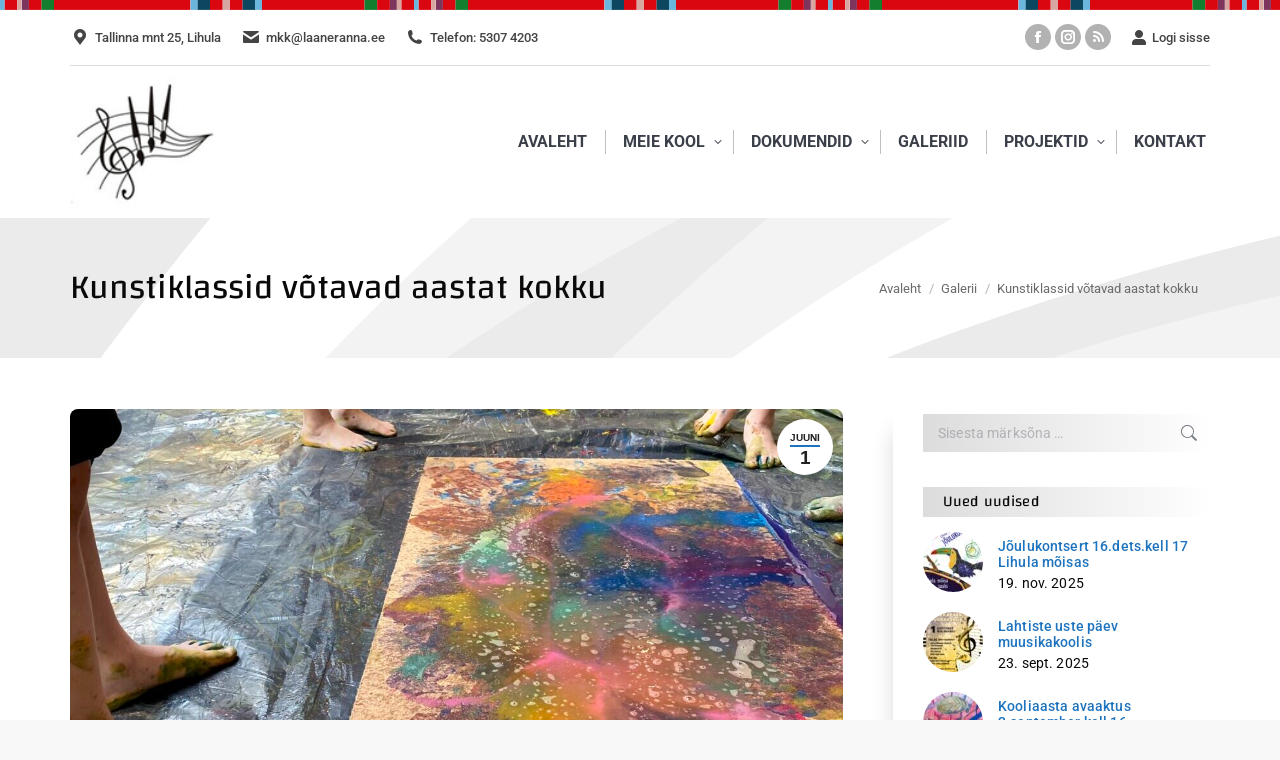

--- FILE ---
content_type: text/html; charset=UTF-8
request_url: https://mkk.laaneranna.ee/2022/06/01/kunstiklassid-votavad-aastat-kokku/
body_size: 24992
content:
<!DOCTYPE html> 
<html lang="et" prefix="og: http://ogp.me/ns# fb: http://ogp.me/ns/fb#" class="no-js"> 
<head>
<meta charset="UTF-8" />
<link rel="preload" href="https://mkk.laaneranna.ee/wp-content/cache/fvm/min/0-cssc232a07c2ac2d72c658a10eb181853a5cec2b8cdf932d4a6aa4f02d59b924.css" as="style" media="all" /> 
<link rel="preload" href="https://mkk.laaneranna.ee/wp-content/cache/fvm/min/0-cssecd37151bd28af92eb327c988e9125255f515002a85a9bf6c96715f14775a.css" as="style" media="all" /> 
<link rel="preload" href="https://mkk.laaneranna.ee/wp-content/cache/fvm/min/0-css3803dcf7391115e97a4bea0ddeca843444f3cfd18b8287e10c8153993769a.css" as="style" media="all" /> 
<link rel="preload" href="https://mkk.laaneranna.ee/wp-content/cache/fvm/min/0-css1eaafa37288ddc912db3a426332df2572f9e826760e17b3eb14875bc49fcf.css" as="style" media="all" /> 
<link rel="preload" href="https://mkk.laaneranna.ee/wp-content/cache/fvm/min/0-cssb149e07b7d58b92ac24504482de176f6ed0372d6873565153b6a575e4ef6a.css" as="style" media="all" /> 
<link rel="preload" href="https://mkk.laaneranna.ee/wp-content/cache/fvm/min/0-cssa67c4e58707115272e0d5588325390e3abf2bdc8ca8dc5f08888756bf3f3f.css" as="style" media="all" /> 
<link rel="preload" href="https://mkk.laaneranna.ee/wp-content/cache/fvm/min/0-css5815448929b12d34e3312842eb237ba2238a5f24d445ce309f0a1563c3f4e.css" as="style" media="all" /> 
<link rel="preload" href="https://mkk.laaneranna.ee/wp-content/cache/fvm/min/0-css4c18a165e1841d2a55be7441dd3e668952aec6fc104c9df9eb76da5136e41.css" as="style" media="all" /> 
<link rel="preload" href="https://mkk.laaneranna.ee/wp-content/cache/fvm/min/0-css23ea813fe4f5b2c109f952d3a55c7238c47f1cafc5117547c53910a4ddf74.css" as="style" media="all" /> 
<link rel="preload" href="https://mkk.laaneranna.ee/wp-content/cache/fvm/min/0-cssd5f71826d038fb8d4ea142e2605c23dc4b4f0d8aa73fa15d5ff81d0d38844.css" as="style" media="all" /> 
<link rel="preload" href="https://mkk.laaneranna.ee/wp-content/cache/fvm/min/0-css735dba0118bf15ed58ebd415d18d4c78874fca7ab779b074c39cc0a9c1e01.css" as="style" media="all" /> 
<link rel="preload" href="https://mkk.laaneranna.ee/wp-content/cache/fvm/min/0-css2f549860c77aaf44aa2d47e03347d680dc86ac8e13236379386ad3d29ee0d.css" as="style" media="all" /> 
<link rel="preload" href="https://mkk.laaneranna.ee/wp-content/cache/fvm/min/0-css0ffc40833815d441a5010637c9905b8baf30251b7833533635db1618d0762.css" as="style" media="all" /> 
<link rel="preload" href="https://mkk.laaneranna.ee/wp-content/cache/fvm/min/0-cssf1f2e9623f312c43f2d35fbf6695aebb17f49065f9f42cbe4ba1bd2d4cddc.css" as="style" media="all" /> 
<link rel="preload" href="https://mkk.laaneranna.ee/wp-content/cache/fvm/min/0-cssbac1ac1a1ea96a685482bd9682c7c0af39d7e172ab9783987e0f62548c041.css" as="style" media="all" /> 
<link rel="preload" href="https://mkk.laaneranna.ee/wp-content/cache/fvm/min/0-cssebb0bcad3eed14b7121caf762a0957c44daa1f2435a772d5b215ab3a7ef0e.css" as="style" media="all" /> 
<link rel="preload" href="https://mkk.laaneranna.ee/wp-content/cache/fvm/min/0-cssdb826cd0003d856a63cc764d56f050efe6cf711484cb69a2b62fd91ac88b2.css" as="style" media="all" /> 
<link rel="preload" href="https://mkk.laaneranna.ee/wp-content/cache/fvm/min/0-css73330a012473c518a3ec3ca8b7922cce643e3a77be47162eb7bac45cc0279.css" as="style" media="all" /> 
<link rel="preload" href="https://mkk.laaneranna.ee/wp-content/cache/fvm/min/0-cssda11e32c7c1e488020e34c02e98fb1048a4fe70f18a20866861a62a69f193.css" as="style" media="all" /> 
<link rel="preload" href="https://mkk.laaneranna.ee/wp-content/cache/fvm/min/0-css540db01342c98ced2d15b3e6c5fcde4ae19f91e08fcff6dc55e30bf14f924.css" as="style" media="all" /> 
<link rel="preload" href="https://mkk.laaneranna.ee/wp-content/cache/fvm/min/0-cssc82310078c001daa13c29c2389b26dd3a29b6b76ffc43647553dfb842ca31.css" as="style" media="all" /> 
<link rel="preload" href="https://mkk.laaneranna.ee/wp-content/cache/fvm/min/0-css3840ce88d8c3604fb29edf48b7842e19ff46da5890ae35c389a63098c707b.css" as="style" media="all" /> 
<link rel="preload" href="https://mkk.laaneranna.ee/wp-content/cache/fvm/min/0-css9e761677f996debffd26be37652f2c30a9d25b2b9e8b341d166e06a652805.css" as="style" media="all" /> 
<link rel="preload" href="https://mkk.laaneranna.ee/wp-content/cache/fvm/min/0-css0e0cd29d5d16e9438fe293da4e6cc28d3b5da0d77e49a24776356068488d9.css" as="style" media="all" /> 
<link rel="preload" href="https://mkk.laaneranna.ee/wp-content/cache/fvm/min/0-css97cd468d5f3172620fdcad21c289240607867c51d37d2d858eff0a5f496f0.css" as="style" media="all" /> 
<link rel="preload" href="https://mkk.laaneranna.ee/wp-content/cache/fvm/min/0-css001fba774274f74dfda8586d5cc76ed05c85cae70f12ae12229d2d8e4654b.css" as="style" media="all" />
<script data-cfasync="false">if(navigator.userAgent.match(/MSIE|Internet Explorer/i)||navigator.userAgent.match(/Trident\/7\..*?rv:11/i)){var href=document.location.href;if(!href.match(/[?&]iebrowser/)){if(href.indexOf("?")==-1){if(href.indexOf("#")==-1){document.location.href=href+"?iebrowser=1"}else{document.location.href=href.replace("#","?iebrowser=1#")}}else{if(href.indexOf("#")==-1){document.location.href=href+"&iebrowser=1"}else{document.location.href=href.replace("#","&iebrowser=1#")}}}}</script>
<script data-cfasync="false">class FVMLoader{constructor(e){this.triggerEvents=e,this.eventOptions={passive:!0},this.userEventListener=this.triggerListener.bind(this),this.delayedScripts={normal:[],async:[],defer:[]},this.allJQueries=[]}_addUserInteractionListener(e){this.triggerEvents.forEach(t=>window.addEventListener(t,e.userEventListener,e.eventOptions))}_removeUserInteractionListener(e){this.triggerEvents.forEach(t=>window.removeEventListener(t,e.userEventListener,e.eventOptions))}triggerListener(){this._removeUserInteractionListener(this),"loading"===document.readyState?document.addEventListener("DOMContentLoaded",this._loadEverythingNow.bind(this)):this._loadEverythingNow()}async _loadEverythingNow(){this._runAllDelayedCSS(),this._delayEventListeners(),this._delayJQueryReady(this),this._handleDocumentWrite(),this._registerAllDelayedScripts(),await this._loadScriptsFromList(this.delayedScripts.normal),await this._loadScriptsFromList(this.delayedScripts.defer),await this._loadScriptsFromList(this.delayedScripts.async),await this._triggerDOMContentLoaded(),await this._triggerWindowLoad(),window.dispatchEvent(new Event("wpr-allScriptsLoaded"))}_registerAllDelayedScripts(){document.querySelectorAll("script[type=fvmdelay]").forEach(e=>{e.hasAttribute("src")?e.hasAttribute("async")&&!1!==e.async?this.delayedScripts.async.push(e):e.hasAttribute("defer")&&!1!==e.defer||"module"===e.getAttribute("data-type")?this.delayedScripts.defer.push(e):this.delayedScripts.normal.push(e):this.delayedScripts.normal.push(e)})}_runAllDelayedCSS(){document.querySelectorAll("link[rel=fvmdelay]").forEach(e=>{e.setAttribute("rel","stylesheet")})}async _transformScript(e){return await this._requestAnimFrame(),new Promise(t=>{const n=document.createElement("script");let r;[...e.attributes].forEach(e=>{let t=e.nodeName;"type"!==t&&("data-type"===t&&(t="type",r=e.nodeValue),n.setAttribute(t,e.nodeValue))}),e.hasAttribute("src")?(n.addEventListener("load",t),n.addEventListener("error",t)):(n.text=e.text,t()),e.parentNode.replaceChild(n,e)})}async _loadScriptsFromList(e){const t=e.shift();return t?(await this._transformScript(t),this._loadScriptsFromList(e)):Promise.resolve()}_delayEventListeners(){let e={};function t(t,n){!function(t){function n(n){return e[t].eventsToRewrite.indexOf(n)>=0?"wpr-"+n:n}e[t]||(e[t]={originalFunctions:{add:t.addEventListener,remove:t.removeEventListener},eventsToRewrite:[]},t.addEventListener=function(){arguments[0]=n(arguments[0]),e[t].originalFunctions.add.apply(t,arguments)},t.removeEventListener=function(){arguments[0]=n(arguments[0]),e[t].originalFunctions.remove.apply(t,arguments)})}(t),e[t].eventsToRewrite.push(n)}function n(e,t){let n=e[t];Object.defineProperty(e,t,{get:()=>n||function(){},set(r){e["wpr"+t]=n=r}})}t(document,"DOMContentLoaded"),t(window,"DOMContentLoaded"),t(window,"load"),t(window,"pageshow"),t(document,"readystatechange"),n(document,"onreadystatechange"),n(window,"onload"),n(window,"onpageshow")}_delayJQueryReady(e){let t=window.jQuery;Object.defineProperty(window,"jQuery",{get:()=>t,set(n){if(n&&n.fn&&!e.allJQueries.includes(n)){n.fn.ready=n.fn.init.prototype.ready=function(t){e.domReadyFired?t.bind(document)(n):document.addEventListener("DOMContentLoaded2",()=>t.bind(document)(n))};const t=n.fn.on;n.fn.on=n.fn.init.prototype.on=function(){if(this[0]===window){function e(e){return e.split(" ").map(e=>"load"===e||0===e.indexOf("load.")?"wpr-jquery-load":e).join(" ")}"string"==typeof arguments[0]||arguments[0]instanceof String?arguments[0]=e(arguments[0]):"object"==typeof arguments[0]&&Object.keys(arguments[0]).forEach(t=>{delete Object.assign(arguments[0],{[e(t)]:arguments[0][t]})[t]})}return t.apply(this,arguments),this},e.allJQueries.push(n)}t=n}})}async _triggerDOMContentLoaded(){this.domReadyFired=!0,await this._requestAnimFrame(),document.dispatchEvent(new Event("DOMContentLoaded2")),await this._requestAnimFrame(),window.dispatchEvent(new Event("DOMContentLoaded2")),await this._requestAnimFrame(),document.dispatchEvent(new Event("wpr-readystatechange")),await this._requestAnimFrame(),document.wpronreadystatechange&&document.wpronreadystatechange()}async _triggerWindowLoad(){await this._requestAnimFrame(),window.dispatchEvent(new Event("wpr-load")),await this._requestAnimFrame(),window.wpronload&&window.wpronload(),await this._requestAnimFrame(),this.allJQueries.forEach(e=>e(window).trigger("wpr-jquery-load")),window.dispatchEvent(new Event("wpr-pageshow")),await this._requestAnimFrame(),window.wpronpageshow&&window.wpronpageshow()}_handleDocumentWrite(){const e=new Map;document.write=document.writeln=function(t){const n=document.currentScript,r=document.createRange(),i=n.parentElement;let a=e.get(n);void 0===a&&(a=n.nextSibling,e.set(n,a));const s=document.createDocumentFragment();r.setStart(s,0),s.appendChild(r.createContextualFragment(t)),i.insertBefore(s,a)}}async _requestAnimFrame(){return new Promise(e=>requestAnimationFrame(e))}static run(){const e=new FVMLoader(["keydown","mousemove","touchmove","touchstart","touchend","wheel"]);e._addUserInteractionListener(e)}}FVMLoader.run();</script>
<meta name="viewport" content="width=device-width, initial-scale=1, maximum-scale=1, user-scalable=0"/>
<meta name="theme-color" content="#1e73be"/>
<meta name='robots' content='index, follow, max-image-preview:large, max-snippet:-1, max-video-preview:-1' /><title>Kunstiklassid võtavad aastat kokku - Lihula Muusika- ja Kunstikool</title>
<link rel="canonical" href="https://mkk.laaneranna.ee/2022/06/01/kunstiklassid-votavad-aastat-kokku/" />
<meta property="og:locale" content="et_EE" />
<meta property="og:type" content="article" />
<meta property="og:title" content="Kunstiklassid võtavad aastat kokku - Lihula Muusika- ja Kunstikool" />
<meta property="og:description" content="Aprilliga lõpetasid oma õppeaasta meie kunsti vabaklasside lapsed ühe toreda päevaga LauMar lambatalus. Ja nüüd hakkame kõik vaikselt selle õppeaasta otsi kokku tõmbama. Esmaspäeval möllasid värvidega ja tegid möllu lasteaia lapsed oma loovusringi viimases tunnis. Oli pöörane ja pööraselt tore. Lasteaia laste oskus piiridest lahti lasta ja loovalt tegutseda on just nii äge nagu on&hellip;" />
<meta property="og:url" content="https://mkk.laaneranna.ee/2022/06/01/kunstiklassid-votavad-aastat-kokku/" />
<meta property="og:site_name" content="Lihula Muusika- ja Kunstikool" />
<meta property="article:published_time" content="2022-06-01T16:51:33+00:00" />
<meta property="og:image" content="https://mkk.laaneranna.ee/wp-content/uploads/sites/28/2022/06/IMG_7157.jpeg" />
<meta property="og:image:width" content="1200" />
<meta property="og:image:height" content="1600" />
<meta property="og:image:type" content="image/jpeg" />
<meta name="author" content="keapelapson" />
<meta name="twitter:card" content="summary_large_image" />
<meta name="twitter:label1" content="Written by" />
<meta name="twitter:data1" content="keapelapson" />
<meta name="twitter:label2" content="Est. reading time" />
<meta name="twitter:data2" content="1 minut" />
<script type="application/ld+json" class="yoast-schema-graph">{"@context":"https://schema.org","@graph":[{"@type":"Article","@id":"https://mkk.laaneranna.ee/2022/06/01/kunstiklassid-votavad-aastat-kokku/#article","isPartOf":{"@id":"https://mkk.laaneranna.ee/2022/06/01/kunstiklassid-votavad-aastat-kokku/"},"author":{"name":"keapelapson","@id":"https://mkk.laaneranna.ee/#/schema/person/036e622848fe897de38f69e26cd1e680"},"headline":"Kunstiklassid võtavad aastat kokku","datePublished":"2022-06-01T16:51:33+00:00","mainEntityOfPage":{"@id":"https://mkk.laaneranna.ee/2022/06/01/kunstiklassid-votavad-aastat-kokku/"},"wordCount":304,"image":{"@id":"https://mkk.laaneranna.ee/2022/06/01/kunstiklassid-votavad-aastat-kokku/#primaryimage"},"thumbnailUrl":"https://mkk.laaneranna.ee/wp-content/uploads/sites/28/2022/06/IMG_7157.jpeg","articleSection":["Galerii"],"inLanguage":"et"},{"@type":"WebPage","@id":"https://mkk.laaneranna.ee/2022/06/01/kunstiklassid-votavad-aastat-kokku/","url":"https://mkk.laaneranna.ee/2022/06/01/kunstiklassid-votavad-aastat-kokku/","name":"Kunstiklassid võtavad aastat kokku - Lihula Muusika- ja Kunstikool","isPartOf":{"@id":"https://mkk.laaneranna.ee/#website"},"primaryImageOfPage":{"@id":"https://mkk.laaneranna.ee/2022/06/01/kunstiklassid-votavad-aastat-kokku/#primaryimage"},"image":{"@id":"https://mkk.laaneranna.ee/2022/06/01/kunstiklassid-votavad-aastat-kokku/#primaryimage"},"thumbnailUrl":"https://mkk.laaneranna.ee/wp-content/uploads/sites/28/2022/06/IMG_7157.jpeg","datePublished":"2022-06-01T16:51:33+00:00","author":{"@id":"https://mkk.laaneranna.ee/#/schema/person/036e622848fe897de38f69e26cd1e680"},"breadcrumb":{"@id":"https://mkk.laaneranna.ee/2022/06/01/kunstiklassid-votavad-aastat-kokku/#breadcrumb"},"inLanguage":"et","potentialAction":[{"@type":"ReadAction","target":["https://mkk.laaneranna.ee/2022/06/01/kunstiklassid-votavad-aastat-kokku/"]}]},{"@type":"ImageObject","inLanguage":"et","@id":"https://mkk.laaneranna.ee/2022/06/01/kunstiklassid-votavad-aastat-kokku/#primaryimage","url":"https://mkk.laaneranna.ee/wp-content/uploads/sites/28/2022/06/IMG_7157.jpeg","contentUrl":"https://mkk.laaneranna.ee/wp-content/uploads/sites/28/2022/06/IMG_7157.jpeg","width":1200,"height":1600},{"@type":"BreadcrumbList","@id":"https://mkk.laaneranna.ee/2022/06/01/kunstiklassid-votavad-aastat-kokku/#breadcrumb","itemListElement":[{"@type":"ListItem","position":1,"name":"Home","item":"https://mkk.laaneranna.ee/"},{"@type":"ListItem","position":2,"name":"Kunstiklassid võtavad aastat kokku"}]},{"@type":"WebSite","@id":"https://mkk.laaneranna.ee/#website","url":"https://mkk.laaneranna.ee/","name":"Lihula Muusika- ja Kunstikool","description":"Lääneranna vald","potentialAction":[{"@type":"SearchAction","target":{"@type":"EntryPoint","urlTemplate":"https://mkk.laaneranna.ee/?s={search_term_string}"},"query-input":{"@type":"PropertyValueSpecification","valueRequired":true,"valueName":"search_term_string"}}],"inLanguage":"et"},{"@type":"Person","@id":"https://mkk.laaneranna.ee/#/schema/person/036e622848fe897de38f69e26cd1e680","name":"keapelapson","image":{"@type":"ImageObject","inLanguage":"et","@id":"https://mkk.laaneranna.ee/#/schema/person/image/","url":"https://secure.gravatar.com/avatar/1d096e0c60cc1f637889744d33a267759ae63997df85722d83320d9a6f7df568?s=96&d=mm&r=g","contentUrl":"https://secure.gravatar.com/avatar/1d096e0c60cc1f637889744d33a267759ae63997df85722d83320d9a6f7df568?s=96&d=mm&r=g","caption":"keapelapson"},"url":"https://mkk.laaneranna.ee/author/keapelapson/"}]}</script>
<link rel="alternate" type="application/rss+xml" title="Lihula Muusika- ja Kunstikool &raquo; RSS" href="https://mkk.laaneranna.ee/feed/" />
<link rel="alternate" type="application/rss+xml" title="Lihula Muusika- ja Kunstikool &raquo; Kommentaaride RSS" href="https://mkk.laaneranna.ee/comments/feed/" />
<link rel="alternate" type="application/rss+xml" title="Lihula Muusika- ja Kunstikool &raquo; Kunstiklassid võtavad aastat kokku Kommentaaride RSS" href="https://mkk.laaneranna.ee/2022/06/01/kunstiklassid-votavad-aastat-kokku/feed/" />
<meta property="og:locale" content="et_EE"/>
<meta property="og:site_name" content="Lihula Muusika- ja Kunstikool"/>
<meta property="og:title" content="Kunstiklassid võtavad aastat kokku"/>
<meta property="og:url" content="https://mkk.laaneranna.ee/2022/06/01/kunstiklassid-votavad-aastat-kokku/"/>
<meta property="og:type" content="article"/>
<meta property="og:description" content="Aprilliga lõpetasid oma õppeaasta meie kunsti vabaklasside lapsed ühe toreda päevaga LauMar lambatalus. Ja nüüd hakkame kõik vaikselt selle õppeaasta otsi kokku tõmbama. Esmaspäeval möllasid värvidega ja tegid möllu lasteaia lapsed oma loovusringi viimases tunnis. Oli pöörane ja pööraselt tore. Last"/>
<meta property="og:image" content="https://mkk.laaneranna.ee/wp-content/uploads/sites/28/2022/06/IMG_7157.jpeg"/>
<meta property="og:image:url" content="https://mkk.laaneranna.ee/wp-content/uploads/sites/28/2022/06/IMG_7157.jpeg"/>
<meta property="og:image:secure_url" content="https://mkk.laaneranna.ee/wp-content/uploads/sites/28/2022/06/IMG_7157.jpeg"/>
<meta property="article:published_time" content="2022-06-01T19:51:33+03:00"/>
<meta property="article:modified_time" content="2022-06-01T19:51:33+03:00" />
<meta property="og:updated_time" content="2022-06-01T19:51:33+03:00" />
<meta property="article:section" content="Galerii"/>
<meta itemprop="name" content="Kunstiklassid võtavad aastat kokku"/>
<meta itemprop="headline" content="Kunstiklassid võtavad aastat kokku"/>
<meta itemprop="description" content="Aprilliga lõpetasid oma õppeaasta meie kunsti vabaklasside lapsed ühe toreda päevaga LauMar lambatalus. Ja nüüd hakkame kõik vaikselt selle õppeaasta otsi kokku tõmbama. Esmaspäeval möllasid värvidega ja tegid möllu lasteaia lapsed oma loovusringi viimases tunnis. Oli pöörane ja pööraselt tore. Last"/>
<meta itemprop="image" content="https://mkk.laaneranna.ee/wp-content/uploads/sites/28/2022/06/IMG_7157.jpeg"/>
<meta itemprop="datePublished" content="2022-06-01"/>
<meta itemprop="dateModified" content="2022-06-01T19:51:33+03:00" />
<meta itemprop="author" content="keapelapson"/>
<meta name="twitter:title" content="Kunstiklassid võtavad aastat kokku"/>
<meta name="twitter:url" content="https://mkk.laaneranna.ee/2022/06/01/kunstiklassid-votavad-aastat-kokku/"/>
<meta name="twitter:description" content="Aprilliga lõpetasid oma õppeaasta meie kunsti vabaklasside lapsed ühe toreda päevaga LauMar lambatalus. Ja nüüd hakkame kõik vaikselt selle õppeaasta otsi kokku tõmbama. Esmaspäeval möllasid värvidega ja tegid möllu lasteaia lapsed oma loovusringi viimases tunnis. Oli pöörane ja pööraselt tore. Last"/>
<meta name="twitter:image" content="https://mkk.laaneranna.ee/wp-content/uploads/sites/28/2022/06/IMG_7157.jpeg"/>
<meta name="twitter:card" content="summary_large_image"/> 
<link rel="profile" href="https://gmpg.org/xfn/11" /> 
<style id='wp-img-auto-sizes-contain-inline-css' media="all">img:is([sizes=auto i],[sizes^="auto," i]){contain-intrinsic-size:3000px 1500px}</style> 
<link rel='stylesheet' id='wpra-lightbox-css' href='https://mkk.laaneranna.ee/wp-content/cache/fvm/min/0-cssc232a07c2ac2d72c658a10eb181853a5cec2b8cdf932d4a6aa4f02d59b924.css' media='all' /> 
<link rel='stylesheet' id='esccs-customcontent-style-css' href='https://mkk.laaneranna.ee/wp-content/cache/fvm/min/0-cssecd37151bd28af92eb327c988e9125255f515002a85a9bf6c96715f14775a.css' media='all' /> 
<link rel='stylesheet' id='expanding-archives-css' href='https://mkk.laaneranna.ee/wp-content/cache/fvm/min/0-css3803dcf7391115e97a4bea0ddeca843444f3cfd18b8287e10c8153993769a.css' media='all' /> 
<link rel='stylesheet' id='lbwps-styles-css' href='https://mkk.laaneranna.ee/wp-content/cache/fvm/min/0-css1eaafa37288ddc912db3a426332df2572f9e826760e17b3eb14875bc49fcf.css' media='all' /> 
<link rel='stylesheet' id='wcs-timetable-css' href='https://mkk.laaneranna.ee/wp-content/cache/fvm/min/0-cssb149e07b7d58b92ac24504482de176f6ed0372d6873565153b6a575e4ef6a.css' media='all' /> 
<style id='wcs-timetable-inline-css' media="all">.wcs-single__action .wcs-btn--action{color:rgba(255,255,255,1);background-color:#BD322C}</style> 
<link rel='stylesheet' id='wptables-public-css' href='https://mkk.laaneranna.ee/wp-content/cache/fvm/min/0-cssa67c4e58707115272e0d5588325390e3abf2bdc8ca8dc5f08888756bf3f3f.css' media='all' /> 
<link rel='stylesheet' id='the7-font-css' href='https://mkk.laaneranna.ee/wp-content/cache/fvm/min/0-css5815448929b12d34e3312842eb237ba2238a5f24d445ce309f0a1563c3f4e.css' media='all' /> 
<link rel='stylesheet' id='the7-awesome-fonts-css' href='https://mkk.laaneranna.ee/wp-content/cache/fvm/min/0-css4c18a165e1841d2a55be7441dd3e668952aec6fc104c9df9eb76da5136e41.css' media='all' /> 
<link rel='stylesheet' id='the7-awesome-fonts-back-css' href='https://mkk.laaneranna.ee/wp-content/cache/fvm/min/0-css23ea813fe4f5b2c109f952d3a55c7238c47f1cafc5117547c53910a4ddf74.css' media='all' /> 
<link rel='stylesheet' id='the7-Defaults-css' href='https://mkk.laaneranna.ee/wp-content/cache/fvm/min/0-cssd5f71826d038fb8d4ea142e2605c23dc4b4f0d8aa73fa15d5ff81d0d38844.css' media='all' /> 
<link rel='stylesheet' id='the7-fontello-css' href='https://mkk.laaneranna.ee/wp-content/cache/fvm/min/0-css735dba0118bf15ed58ebd415d18d4c78874fca7ab779b074c39cc0a9c1e01.css' media='all' /> 
<link rel='stylesheet' id='dt-web-fonts-css' href='https://mkk.laaneranna.ee/wp-content/cache/fvm/min/0-css2f549860c77aaf44aa2d47e03347d680dc86ac8e13236379386ad3d29ee0d.css' media='all' /> 
<link rel='stylesheet' id='dt-main-css' href='https://mkk.laaneranna.ee/wp-content/cache/fvm/min/0-css0ffc40833815d441a5010637c9905b8baf30251b7833533635db1618d0762.css' media='all' /> 
<style id='dt-main-inline-css' media="all">body #load{display:block;height:100%;overflow:hidden;position:fixed;width:100%;z-index:9901;opacity:1;visibility:visible;transition:all .35s ease-out}.load-wrap{width:100%;height:100%;background-position:center center;background-repeat:no-repeat;text-align:center;display:-ms-flexbox;display:-ms-flex;display:flex;-ms-align-items:center;-ms-flex-align:center;align-items:center;-ms-flex-flow:column wrap;flex-flow:column wrap;-ms-flex-pack:center;-ms-justify-content:center;justify-content:center}.load-wrap>svg{position:absolute;top:50%;left:50%;transform:translate(-50%,-50%)}#load{background:var(--the7-elementor-beautiful-loading-bg,#ffffff);--the7-beautiful-spinner-color2:var(--the7-beautiful-spinner-color,#c4c4c4)}</style> 
<link rel='stylesheet' id='the7-custom-scrollbar-css' href='https://mkk.laaneranna.ee/wp-content/cache/fvm/min/0-cssf1f2e9623f312c43f2d35fbf6695aebb17f49065f9f42cbe4ba1bd2d4cddc.css' media='all' /> 
<link rel='stylesheet' id='the7-wpbakery-css' href='https://mkk.laaneranna.ee/wp-content/cache/fvm/min/0-cssbac1ac1a1ea96a685482bd9682c7c0af39d7e172ab9783987e0f62548c041.css' media='all' /> 
<link rel='stylesheet' id='the7-css-vars-css' href='https://mkk.laaneranna.ee/wp-content/cache/fvm/min/0-cssebb0bcad3eed14b7121caf762a0957c44daa1f2435a772d5b215ab3a7ef0e.css' media='all' /> 
<link rel='stylesheet' id='dt-custom-css' href='https://mkk.laaneranna.ee/wp-content/cache/fvm/min/0-cssdb826cd0003d856a63cc764d56f050efe6cf711484cb69a2b62fd91ac88b2.css' media='all' /> 
<link rel='stylesheet' id='dt-media-css' href='https://mkk.laaneranna.ee/wp-content/cache/fvm/min/0-css73330a012473c518a3ec3ca8b7922cce643e3a77be47162eb7bac45cc0279.css' media='all' /> 
<link rel='stylesheet' id='the7-mega-menu-css' href='https://mkk.laaneranna.ee/wp-content/cache/fvm/min/0-cssda11e32c7c1e488020e34c02e98fb1048a4fe70f18a20866861a62a69f193.css' media='all' /> 
<link rel='stylesheet' id='style-css' href='https://mkk.laaneranna.ee/wp-content/cache/fvm/min/0-css540db01342c98ced2d15b3e6c5fcde4ae19f91e08fcff6dc55e30bf14f924.css' media='all' /> 
<script src="https://mkk.laaneranna.ee/wp-includes/js/jquery/jquery.min.js?ver=3.7.1" id="jquery-core-js"></script>
<script src="https://mkk.laaneranna.ee/wp-includes/js/jquery/jquery-migrate.min.js?ver=3.4.1" id="jquery-migrate-js"></script>
<script src="//mkk.laaneranna.ee/wp-content/plugins/revslider/sr6/assets/js/rbtools.min.js?ver=6.7.38" async id="tp-tools-js"></script>
<script src="//mkk.laaneranna.ee/wp-content/plugins/revslider/sr6/assets/js/rs6.min.js?ver=6.7.38" async id="revmin-js"></script>
<script src="https://mkk.laaneranna.ee/wp-content/plugins/wptables/build/js/wptables.min.js?ver=1.3.9" id="wptables-public-js"></script>
<script id="dt-above-fold-js-extra">
var dtLocal = {"themeUrl":"https://mkk.laaneranna.ee/wp-content/themes/dt-the7","passText":"To view this protected post, enter the password below:","moreButtonText":{"loading":"Loading...","loadMore":"Lae juurde"},"postID":"2487","ajaxurl":"https://mkk.laaneranna.ee/wp-admin/admin-ajax.php","REST":{"baseUrl":"https://mkk.laaneranna.ee/wp-json/the7/v1","endpoints":{"sendMail":"/send-mail"}},"contactMessages":{"required":"One or more fields have an error. Please check and try again.","terms":"Please accept the privacy policy.","fillTheCaptchaError":"Please, fill the captcha."},"captchaSiteKey":"","ajaxNonce":"15d8faaf5d","pageData":"","themeSettings":{"smoothScroll":"on","lazyLoading":false,"desktopHeader":{"height":90},"ToggleCaptionEnabled":"disabled","ToggleCaption":"Navigation","floatingHeader":{"showAfter":100,"showMenu":true,"height":60,"logo":{"showLogo":true,"html":"\u003Cimg class=\" preload-me\" src=\"https://mkk.laaneranna.ee/wp-content/uploads/sites/28/2017/11/mkk-logo2.jpg\" srcset=\"https://mkk.laaneranna.ee/wp-content/uploads/sites/28/2017/11/mkk-logo2.jpg 250w\" width=\"250\" height=\"110\"   sizes=\"250px\" alt=\"Lihula Muusika- ja Kunstikool\" /\u003E","url":"https://mkk.laaneranna.ee/"}},"topLine":{"floatingTopLine":{"logo":{"showLogo":false,"html":""}}},"mobileHeader":{"firstSwitchPoint":1100,"secondSwitchPoint":800,"firstSwitchPointHeight":60,"secondSwitchPointHeight":60,"mobileToggleCaptionEnabled":"disabled","mobileToggleCaption":"Menu"},"stickyMobileHeaderFirstSwitch":{"logo":{"html":"\u003Cimg class=\" preload-me\" src=\"https://mkk.laaneranna.ee/wp-content/uploads/sites/28/2017/11/mkk-logo2.jpg\" srcset=\"https://mkk.laaneranna.ee/wp-content/uploads/sites/28/2017/11/mkk-logo2.jpg 250w\" width=\"250\" height=\"110\"   sizes=\"250px\" alt=\"Lihula Muusika- ja Kunstikool\" /\u003E"}},"stickyMobileHeaderSecondSwitch":{"logo":{"html":"\u003Cimg class=\" preload-me\" src=\"https://mkk.laaneranna.ee/wp-content/uploads/sites/28/2017/11/mkk-logo2.jpg\" srcset=\"https://mkk.laaneranna.ee/wp-content/uploads/sites/28/2017/11/mkk-logo2.jpg 250w\" width=\"250\" height=\"110\"   sizes=\"250px\" alt=\"Lihula Muusika- ja Kunstikool\" /\u003E"}},"sidebar":{"switchPoint":970},"boxedWidth":"900px"},"VCMobileScreenWidth":"768"};
var dtShare = {"shareButtonText":{"facebook":"Share on Facebook","twitter":"Share on X","pinterest":"Pin it","linkedin":"Share on Linkedin","whatsapp":"Share on Whatsapp"},"overlayOpacity":"85"};
//# sourceURL=dt-above-fold-js-extra
</script>
<script src="https://mkk.laaneranna.ee/wp-content/themes/dt-the7/js/above-the-fold.min.js?ver=14.0.1.1" id="dt-above-fold-js"></script>
<script></script>
<script type="text/javascript" id="the7-loader-script">
document.addEventListener("DOMContentLoaded", function(event) {
var load = document.getElementById("load");
if(!load.classList.contains('loader-removed')){
var removeLoading = setTimeout(function() {
load.className += " loader-removed";
}, 300);
}
});
</script>
<script>function setREVStartSize(e){
//window.requestAnimationFrame(function() {
window.RSIW = window.RSIW===undefined ? window.innerWidth : window.RSIW;
window.RSIH = window.RSIH===undefined ? window.innerHeight : window.RSIH;
try {
var pw = document.getElementById(e.c).parentNode.offsetWidth,
newh;
pw = pw===0 || isNaN(pw) || (e.l=="fullwidth" || e.layout=="fullwidth") ? window.RSIW : pw;
e.tabw = e.tabw===undefined ? 0 : parseInt(e.tabw);
e.thumbw = e.thumbw===undefined ? 0 : parseInt(e.thumbw);
e.tabh = e.tabh===undefined ? 0 : parseInt(e.tabh);
e.thumbh = e.thumbh===undefined ? 0 : parseInt(e.thumbh);
e.tabhide = e.tabhide===undefined ? 0 : parseInt(e.tabhide);
e.thumbhide = e.thumbhide===undefined ? 0 : parseInt(e.thumbhide);
e.mh = e.mh===undefined || e.mh=="" || e.mh==="auto" ? 0 : parseInt(e.mh,0);
if(e.layout==="fullscreen" || e.l==="fullscreen")
newh = Math.max(e.mh,window.RSIH);
else{
e.gw = Array.isArray(e.gw) ? e.gw : [e.gw];
for (var i in e.rl) if (e.gw[i]===undefined || e.gw[i]===0) e.gw[i] = e.gw[i-1];
e.gh = e.el===undefined || e.el==="" || (Array.isArray(e.el) && e.el.length==0)? e.gh : e.el;
e.gh = Array.isArray(e.gh) ? e.gh : [e.gh];
for (var i in e.rl) if (e.gh[i]===undefined || e.gh[i]===0) e.gh[i] = e.gh[i-1];
var nl = new Array(e.rl.length),
ix = 0,
sl;
e.tabw = e.tabhide>=pw ? 0 : e.tabw;
e.thumbw = e.thumbhide>=pw ? 0 : e.thumbw;
e.tabh = e.tabhide>=pw ? 0 : e.tabh;
e.thumbh = e.thumbhide>=pw ? 0 : e.thumbh;
for (var i in e.rl) nl[i] = e.rl[i]<window.RSIW ? 0 : e.rl[i];
sl = nl[0];
for (var i in nl) if (sl>nl[i] && nl[i]>0) { sl = nl[i]; ix=i;}
var m = pw>(e.gw[ix]+e.tabw+e.thumbw) ? 1 : (pw-(e.tabw+e.thumbw)) / (e.gw[ix]);
newh =  (e.gh[ix] * m) + (e.tabh + e.thumbh);
}
var el = document.getElementById(e.c);
if (el!==null && el) el.style.height = newh+"px";
el = document.getElementById(e.c+"_wrapper");
if (el!==null && el) {
el.style.height = newh+"px";
el.style.display = "block";
}
} catch(e){
console.log("Failure at Presize of Slider:" + e)
}
//});
};</script>
<style id="wp-custom-css" media="all">.icon{display:none!important}.sub-nav li.has-children a::after{margin-top:-9px!important}.top-header .main-nav .menu-text::after{right:-7px!important}</style> 
<noscript><style> .wpb_animate_when_almost_visible { opacity: 1; }</style></noscript>
<script async src="https://www.googletagmanager.com/gtag/js?id=G-PYN1J2HNTQ"></script>
<script>
window.dataLayer = window.dataLayer || [];
function gtag(){dataLayer.push(arguments);}
gtag('js', new Date());
gtag('config', 'G-PYN1J2HNTQ');
</script>
<style id='the7-custom-inline-css' type='text/css' media="all">body{touch-action:pan-y!important}@media screen and (min-width:991px){.sidebar-right .sidebar{margin-top:0px!important;border-left:0 solid rgba(173,176,182,.3)!important;box-shadow:-20px 0 24px -24px rgba(0,0,0,.2)}}@media screen and (max-width:990px){.masthead.masthead-mobile-header:not(#phantom){-webkit-box-shadow:0 0 15px 1px rgba(0,0,0,0);box-shadow:0 0 15px 1px rgba(0,0,0,0)}.sticky-mobile-on.masthead:not(.side-header){-webkit-box-shadow:0 0 15px 1px rgba(0,0,0,.1);box-shadow:0 0 15px 1px rgba(0,0,0,.1)!important}#sidebar p a{left:0!important}#sidebar p img{margin-left:15%!important}img[class*="alignleft"]{width:40%!important}img[class*="aligncenter"]{width:100%!important}img[class*="alignright"]{width:40%!important}.filter{margin-bottom:15px}.page-title-responsive-enabled.page-title h1{text-align:center;font-weight:600!important;line-height:1.1em!important}.page-title .breadcrumbs,.page-title .breadcrumbs a{color:#6b6b6b;font:normal 12px / 18px "Roboto",Helvetica,Arial,Verdana,sans-serif;text-transform:none;margin-top:5px;letter-spacing:.02em}.entry-title{font-weight:600!important;line-height:1.1em!important}.page-title-responsive-enabled.page-title .entry-title{text-align:center}.page-title.page-title-responsive-enabled .wf-wrap{margin:20px 0 20px 0}.post-entry-content{padding:24px 30px!important;width:90%!important;top:-20px!important;background-color:#fff!important;margin-left:5%!important;margin-right:5%!important;margin-bottom:-40px!important}.vc_column_container>.vc_column-inner{padding-bottom:30px}.blog-shortcode.blog-list-shortcode-id-e5ecdf22759f219cb20838dea5a7a1e3:not(.mode-masonry) article{margin-top:-30px!important}.content{margin-top:-30px;margin-bottom:-70px;padding-bottom:30px}.widget_search form{margin-left:-20px!important}li.feed-item{padding:10px 20px 10px 20px!important;margin-left:-20px!important}}@media screen and (max-width:768px){.recent-posts{margin-left:0px!important}#text-7{margin-left:0px!important;margin-bottom:-20px}#text-8{margin-left:0px!important}.rss-aggregator{margin-bottom:-12px!important}li.feed-item{padding:10px 20px 10px 20px!important;font-size:initial}.sidebar-content .widget-title{color:#000;font-size:1.3em;padding-bottom:10px;padding-top:10px;font-weight:600}.recent-posts li .post-format-standard .post-content a{font-size:initial;font-weight:500!important}.sidebar-content .widget:not(.widget_icl_lang_sel_widget) a{color:#000!important}.blog-shortcode .entry-title{font-size:1.5em!important}}@media screen and (max-width:800px){.masthead.masthead-mobile-header:not(#phantom){background:#fff url(https://www.laaneranna.ee/id/files/lihula-header-float.svg) repeat-x left top!important}.single .entry-content{font-size:1em;line-height:1.46em;padding:10px!important}#main{padding-bottom:0px!important}span.dropcap{font-size:3.6em!important;padding-right:8px!important;line-height:28px!important;padding-top:5px;margin-left:-3px}.blog-shortcode.mode-list .entry-excerpt p:first-child:first-letter{font-size:3.2em!important;padding-right:6px!important;line-height:30px!important;padding-top:3px!important}h3{line-height:28px}}@media screen and (max-width:450px){.masthead .popup-search .popup-search-wrap{transform:translateX(-32%)!important;top:calc(77%)!important}}@media screen and (max-width:500px){.post-navigation .nav-previous .post-title,.post-navigation .nav-next .post-title{font-size:17px!important;padding:0 60px 0 60px;line-height:20px}#main{padding:50px 0 20px 0}}.wcs-addons--blink{animation:blink 0s steps(5,start) infinite!important;-webkit-animation:blink 0s steps(5,start) infinite!important}.wcs-table-td.wcs-date.wcs-date--today{font-weight:bold!important;color:#bd322c!important}.wcs-timetable__container{padding:1em 0}.wcs-timetable--monthly-calendar .wcs-class__meta{font-size:85%;padding-bottom:1em;margin-top:-.5em;letter-spacing:.01em}.wcs-timetable--monthly-calendar .wcs-class__title{font-size:130%;font-weight:700;margin-top:-0.1em!important}.wcs-timetable--monthly-calendar .wcs-class__image{border-radius:4px}.wcs-modal h2{font-weight:700}.wcs-class__excerpt{color:#000}.wcs-table-td{padding-bottom:0.5em!important;padding-top:1.5em!important}.wcs-modal--large.wcs-modal--with-image .wcs-modal__side{padding-top:40vh;background-position:top 0 center}.wcs-timetable--monthly-calendar.wcs-timetable--side-agenda .wcs-timetable__side-col{flex-basis:19em}.wcs-timetable--monthly-calendar.wcs-timetable--side-agenda .wcs-timetable__side-col::before{background-color:transparent}.jsgrid-grid-header{overflow-y:auto}.content td,.content th{padding:5px 10px 5px 10px}.content tr{background:#e3e3e3}.content tr:hover{background:#fff}.content tr:nth-child(2n){background:#e3e3e3}.content tr:nth-child(2n):hover{background:#fff!important}.jsgrid .jsgrid-grid-body tr:last-child .jsgrid-cell{border-bottom:1px solid #ddd}.jsgrid-grid-body{overflow-y:hidden!important}.jsgrid-header-cell.vasak{text-align:left!important}.jsgrid-alt-row,.jsgrid-row{font-size:.9em;letter-spacing:.01em;line-height:18px}.content table{border-bottom:0 solid transparent;border-bottom-color:transparent;width:100%;margin:0 0 0}.jsgrid .jsgrid-cell{border:#d7d7d7 1px solid;vertical-align:top;padding-top:10px;padding-bottom:10px}.jsgrid-header-row{height:40px!important;border-bottom:1px solid #ddd!important}.jsgrid .jsgrid-edit-row>.jsgrid-cell,.jsgrid .jsgrid-filter-row>.jsgrid-cell,.jsgrid .jsgrid-grid-body,.jsgrid .jsgrid-grid-header,.jsgrid .jsgrid-header-row>.jsgrid-header-cell,.jsgrid .jsgrid-insert-row>.jsgrid-cell{border:0 solid #e0e0e0}.jsgrid .jsgrid-selected-row>.jsgrid-cell{background:#ededed;cursor:default}.jsgrid-table th:last-child{border-right:0px!important}.jsgrid-header-cell{border-right:1px solid #ddd!important}#phantom .logo-box{display:block;width:150px!important}.mobile-branding>a{width:180px}.branding a img,.branding img{width:300px}.solid-bg.sidebar-content .widget{background:#fff none repeat center center;padding:0}.expanding-archive-month{font-size:1.2em;font-weight:600;font-family:changa;text-transform:capitalize;color:#2f8ecd!important}.expanding-archive-month:hover{color:#000!important}.expanding-archives-collapse-section{border:none;padding-top:0;margin-top:-7px;padding-bottom:20px;padding-left:0;padding-right:0}.expanding-archives-title{margin-bottom:1px;font-size:1.5em}.expanding-archives-collapse-section ul li{margin-top:7px;border-top:1px solid #ddd;padding-top:7px}.sidebar-content .widget:not(.widget_icl_lang_sel_widget) a{text-decoration:none!important;font-weight:500;color:#000}.sidebar-content .widget:not(.widget_icl_lang_sel_widget) a:hover{color:#2f8ecd!important}.expand-collapse{color:#444!important}.expanding-archive-count{float:none}.month-year{font-size:1.4em;padding-top:20px;text-transform:capitalize}.day{font-weight:700}.entry-excerpt>.simplesocialbuttons_inline{display:none!important}div.simplesocialbuttons{margin:25px 0 5px -15px!important}.pswp__bg{background:#000000e0!important}.post-thumbnail-rollover::after{-webkit-transition:opacity .3s linear;transition:opacity .3s linear}.rollover i,.post-rollover i,.rollover-video i,.enable-bg-rollover .post-thumbnail-rollover::after,.enable-bg-rollover .gallery-rollover,.enable-bg-rollover.hover-scale figure::after{background-color:rgba(255,255,255,.15);background:rgba(255,255,255,.15)}#rl-gallery-container-1{margin-bottom:20px!important}.jp-carousel-overlay{background:#000000e8}.jp-carousel-buttons{display:none!important}.jp-carousel-info{top:86%!important}.jp-carousel-image-meta{padding:10px 14px;text-align:center;margin-top:0px!important}.jp-carousel-slide{opacity:0}div.jp-carousel-fadeaway{display:none}.jp-carousel{inset:0 0 0px!important}.jp-carousel-left-column-wrapper{display:none}.jp-carousel-close-hint{padding:.5em 0 0;width:99%}.jp-carousel-close-hint span{font:400 3em/1 "Helvetica Neue",sans-serif!important;height:60px;width:60px;border-radius:99px;margin:10px 0 0 .4em;background-color:rgba(0,0,0,0)}.jp-carousel-transitions .jp-carousel-slide{transition:opacity 0s linear}div.wpra-list-template ul.wpra-item-list>li.wpra-item>div.wprss-feed-meta{line-height:1.15em!important}ul.wpra-item-list--bullets.wpra-item-list--default{list-style-type:none!important}.dt-mobile-header .mobile-mini-widgets-in-menu>*{width:100%;margin:5px 0 5px 0}.soc-ico.show-on-desktop.in-menu-first-switch.in-menu-second-switch.custom-bg.disabled-border.border-off.hover-custom-bg.hover-disabled-border.hover-border-off.hide-on-desktop.hide-on-first-switch.show-on-second-switch{margin-bottom:10px;border-bottom:solid 1px #ededed;padding-bottom:20px}.mini-contacts.address.show-on-desktop.in-top-bar-left.in-menu-second-switch.hide-on-desktop.hide-on-first-switch.show-on-second-switch a,.mini-contacts.email.show-on-desktop.in-top-bar-left.in-menu-second-switch.hide-on-desktop.hide-on-first-switch.show-on-second-switch a,.mini-contacts.phone.show-on-desktop.in-top-bar-left.in-menu-second-switch.hide-on-desktop.hide-on-first-switch.show-on-second-switch a{color:#333;text-decoration:none}.mini-contacts.address.show-on-desktop.in-top-bar-left.in-menu-second-switch.hide-on-desktop.hide-on-first-switch.show-on-second-switch a:hover,.mini-contacts.email.show-on-desktop.in-top-bar-left.in-menu-second-switch.hide-on-desktop.hide-on-first-switch.show-on-second-switch a:hover,.mini-contacts.phone.show-on-desktop.in-top-bar-left.in-menu-second-switch.hide-on-desktop.hide-on-first-switch.show-on-second-switch a:hover{color:#2f8ecd}.popup-search-wrap{width:200px;right:-10px}.masthead .popup-search .popup-search-wrap{top:calc(100% + 20px)}.rss-aggregator{padding-bottom:10px}#text-7{margin-left:-20px;margin-bottom:-20px}#text-8{margin-left:-20px}.post-last-modified{font-style:italic;margin-bottom:30px;margin-top:-30px;color:#777;border-bottom:1px solid #ededed;padding-bottom:4px;font-size:.8em!important;font-weight:600;letter-spacing:.009em}.post-last-modified-td{font-weight:100}.recent-posts{margin-left:-20px}#main{padding-top:10px}.entry-excerpt{padding-top:5px}.blog-shortcode.mode-list .entry-excerpt p:first-child:first-letter{float:left;font-size:3.3em;padding-right:4px;color:#2f8ecd!important;padding-top:1px;line-height:30px}.page-title.solid-bg.bg-img-enabled{background-image:url(https://www.laaneranna.ee/id/files/title-taust.svg);background-repeat:no-repeat;background-position:right top;background-size:cover;margin-bottom:40px}#footer.solid-bg{background:#fff url(https://www.laaneranna.ee/id/files/footer-taust.svg) no-repeat left top;background-size:cover}.blog-shortcode.mode-list .entry-excerpt{line-height:22px}.fancy-date .entry-month{font-size:10px!important;line-height:15px!important;font-weight:700!important;margin-top:4px!important;margin-bottom:3px!important}.fancy-date .entry-date{font-size:19px!important;line-height:20px!important;font-weight:700!important}.circle-fancy-style .fancy-date a{min-width:56px!important;min-height:56px!important}.sidebar-content a:not(.dt-btn){font-weight:500;color:#1e73be!important;line-height:1.2em!important}.sidebar-content a:not(.dt-btn):hover{color:#000!important}.widget-info{line-height:1.4em;letter-spacing:.02em}.wprss-feed-meta{color:#888;letter-spacing:.02em;padding-right:10px;padding-top:5px}.nav-links{display:none}.searchform input[type="text"],.mini-search .field::placeholder,.overlay-search-microwidget .field::placeholder{color:#444}.searchform,.searchform .field{max-width:none!important}.field.searchform-s{margin-left:0px!important;width:100%!important;background:linear-gradient(to left,rgba(220,220,220,0),rgba(220,220,220,1));border:none;padding-left:20px}input[type="text"],.widget_search input[type="text"].searchform-s{border-top-width:0;border-right-width:0;border-bottom-width:0;border-left-width:0}.widget_search form{margin-left:-20px}.sidebar-pilt{margin-top:24px !Important;margin-bottom:-14px !Important;width:100%!important}.footer-copy{font-style:italic;color:#999}.footer .widget{line-height:18px!important;letter-spacing:.02em}.preload-me{border-radius:8px}.post-content{align-self:center!important}.round-images .alignleft i{width:60px!important}.post-title.h4-size{line-height:22px}#sidebar .alignleft{margin-right:-30px}.items-grid .post-content>a,.recent-posts a{line-height:normal}.alignleft.post-rollover.no-avatar.this-ready{width:60px!important}.fb_iframe_widget{margin-left:-15px}.autor{border-radius:50%!important;max-width:70px!important;margin-bottom:0px!important;height:70px!important;padding-right:0px!important}#main-slideshow{margin-bottom:50px}dt-pswp-item{display:none!important}li.feed-item:hover{background-color:#fff}li.feed-item{margin-bottom:1px!important;border-bottom:1px solid #ddd;background-color:#f7f7f7;padding:10px 20px 10px 50px;margin-left:-50px;margin-right:-20px}.sidebar-content .widget:not(.widget_icl_lang_sel_widget) a{color:#1e73be!important}.sidebar-content .widget:not(.widget_icl_lang_sel_widget) a:hover{color:#000!important}blockquote{padding:9px 45px 0;margin:26px 0 26px;background-color:#fff!important;border-radius:0px!important;letter-spacing:.02em;background:url(https://ajaleht.laaneranna.ee/wp-content/uploads/sites/30/2019/01/quotes-hall.svg) no-repeat 0 0;background-size:30px;text-align:left}blockquote:not(.wp-block-quote){font-size:1.2em!important;line-height:1.3em!important;display:block}.wp-caption-text{font-size:13px;font-style:italic;line-height:17px;letter-spacing:.02em;color:#9e9e9e}.wp-caption.alignleft{max-width:40%!important}.wp-caption.alignright{max-width:40%!important}.iso-container .bg-on .blog-content>:last-child{text-align:left}.post .entry-title a{font-weight:600;line-height:1em}.entry-meta{line-height:18px}.blog-content.wf-td{background-color:#fff!important;top:-70px;margin:0 20px 0 20px}.post.bg-on{background-color:#fff}.alignnone.rollover.this-ready{margin-bottom:-30px!important}.top-bar-bg{background:#fff url(https://www.laaneranna.ee/id/files/lihula-header.svg) repeat-x left top;height:70px}.phantom-shadow-decoration #phantom{background:#fff url(https://www.laaneranna.ee/id/files/lihula-header-float.svg) repeat-x left top;box-shadow:0 27px 43px -52px #000!important}.mfp-arrow-left:after{content:'‹';color:#fff;font-size:90px}.mfp-arrow-right:after{content:'›';color:#fff;font-size:90px}.mfp-arrow:after{border-top-width:0;border-bottom-width:0;margin:-55px 25px 0}.mfp-arrow:before{border-top-width:0;border-bottom-width:0}.mfp-arrow{opacity:.5;width:100px;height:154px}.mfp-title{color:#888}#page .contact-form .dt-btn,#page .dt-btn,#page .dt-btn:last-child{font-weight:300}.lg-backdrop{opacity:0.9!important;z-index:10000}.lg-outer.lg-visible{z-index:10000}.simple-login-form-shortcode{text-align:center}.simple-login-form-shortcode a,h5{color:#2077c0!important;text-decoration:none}.simple-login-form-shortcode a:hover,h5:hover{color:#000!important}.sub-nav li.has-children a::after{margin-top:-8px!important}.top-header .main-nav .menu-text::after{right:-7px!important}hr{margin:17px 0 24px 0;border-bottom:solid 1px #ddd;border-top:0}.sidebar .widget,.sidebar-content .widget{padding-bottom:0}.sidebar .widget,.sidebar-content .widget,.sidebar-content .recent-posts a,.sidebar-content .widget:not(.widget_icl_lang_sel_widget) .recent-posts a{line-height:normal;letter-spacing:.01em}.post .alignleft{margin-bottom:10px;padding-right:10px}.alignleft{margin:5px 20px 10px 0}.tiled-gallery img:hover{opacity:.7}.reklaamid{background-color:#fff!important}.wpb-js-composer .vc_tta.vc_tta-style-modern .vc_tta-panel-heading{border-width:0!important;background-image:none!important}.wpb-js-composer .vc_tta-color-sky.vc_tta-style-modern .vc_tta-panel .vc_tta-panel-heading{background-color:#2f8dcd!important}.wpb-js-composer .vc_tta-color-sky.vc_tta-style-modern .vc_tta-panel.vc_active .vc_tta-panel-title>a{background-color:#ededed;color:#000!important}.wpb-js-composer .vc_tta.vc_general .vc_tta-panel-title>a:hover{color:#000!important}.wpb-js-composer .vc_tta-color-grey.vc_tta-style-flat .vc_tta-panel .vc_tta-panel-heading{background-color:#ddd}.wpb-js-composer .vc_tta-color-grey.vc_tta-style-flat .vc_tta-panel .vc_tta-panel-title>a{color:#000!important;background-color:#ddd!important}.wpb-js-composer .vc_tta.vc_general .vc_tta-panel-title>a{-webkit-transition:color 0s ease-in-out!important;-o-transition:color 0s ease-in-out!important;transition:color 0s ease-in-out!important}.wpb-js-composer .vc_tta.vc_general .vc_tta-panel-title>a:hover{background-color:#c8c8c8!important;color:#000}.wpb-js-composer .vc_tta-color-grey.vc_tta-style-flat .vc_tta-panel.vc_active .vc_tta-panel-title>a{color:#fff!important;background-color:#999!important}.wpb-js-composer .vc_tta-color-grey.vc_tta-style-flat .vc_active .vc_tta-panel-heading .vc_tta-controls-icon::before{border-color:#fff!important}.wpb-js-composer .vc_tta-color-grey.vc_tta-style-flat:not(.vc_tta-o-no-fill) .vc_tta-panel-body{color:#333!important}.vc_tta-panel-body{background-color:#f3f3f3;padding:0 0 0 0px!important}.main-nav .sub-nav>li>a{border-bottom:solid #ededed 1px!important;padding-bottom:10px}.map_info_text{line-height:18px;margin:10px}.content li{margin-top:10px}.ultimate_google_map{border-radius:10px!important}.ultimate-map-wrapper{border-radius:10px!important}iframe.youtube-player{height:450px}.widget-title{padding:5px 5px 5px 20px;border-radius:0;margin-left:-20px;margin-top:10px;line-height:20px;background:-webkit-linear-gradient(left,rgba(220,220,220,0),rgba(220,220,220,1));background:-o-linear-gradient(left,rgba(220,220,220,0),rgba(220,220,220,1));background:-moz-linear-gradient(left,rgba(220,220,220,0),rgba(220,220,220,1));background:linear-gradient(to left,rgba(220,220,220,0),rgba(220,220,220,1))}.rl-gallery-item a:hover{opacity:0.8!important}.sharedaddy.sd-sharing-enabled{padding-top:20px;text-align:center}.wpb_button,.wpb_content_element,ul.wpb_thumbnails-fluid>li{margin-top:10px}#timeline_wall259.sboard .sb-item .sb-container .sb-inner{background-color:#F1F1F1!important}#timeline_wall259.sboard.sb-flat .sb-item.sb-rss .sb-container{border:0!important}#timeline_wall259.sboard.sb-flat .sb-item.sb-facebook .sb-container{border:0!important}#timeline_wall259.sboard .sb-item .sb-title a{font-size:14px!important;letter-spacing:.02em!important;font-weight:500!important;color:#0093bb!important}#timeline_wall259.sboard .sb-item .sb-title a:hover{color:#333!important;text-decoration:none!important}.sboard .sb-item .sb-inner .sb-text,.sboard .sb-item .sb-inner .sb-info{line-height:1.3em!important;font-size:14px!important;letter-spacing:.02em!important}.sboard.sb-modern .sb-item .sb-user .sb-uthumb,.sboard.sb-default .sb-item .sb-user .sb-uthumb,.sboard.sb-flat .sb-item .sb-user .sb-uthumb{border-radius:99px!important;display:none!important}.sboard.sb-modern .sb-item .sb-user .sb-uthumb img,.sboard.sb-default .sb-item .sb-user .sb-uthumb img,.sboard.sb-flat .sb-item .sb-user .sb-uthumb img{display:none!important}.sboard.sb-modern2 .sb-item .sb-user .sb-utitle a,.sboard.sb-modern .sb-item .sb-user .sb-utitle a,.sboard.sb-default .sb-item .sb-user .sb-utitle a,.sboard.sb-flat .sb-item .sb-user .sb-utitle a{color:#000!important;font-weight:300!important;background:#fff!important;padding:8px!important;line-height:25px!important;padding-left:15px!important}.sboard .sb-item .sb-user.sb-usermini .sb-utitle{margin-bottom:10px!important;margin-left:-15px!important;margin-top:0!important}.sboard.sb-metro .sb-item .sb-user .sb-utitle,.sboard.sb-modern2 .sb-item .sb-user .sb-utitle,.sboard.sb-modern .sb-item .sb-user .sb-utitle,.sboard.sb-default .sb-item .sb-user .sb-utitle,.sboard.sb-flat .sb-item .sb-user .sb-utitle{font-size:125%!important;margin:0 -15px 1px!important}.sboard .sb-item .sb-footer a{font-weight:100!important;letter-spacing:.03em!important}</style> 
<link rel='stylesheet' id='dropcap_stylesheet-css' href='https://mkk.laaneranna.ee/wp-content/cache/fvm/min/0-cssc82310078c001daa13c29c2389b26dd3a29b6b76ffc43647553dfb842ca31.css' media='all' /> 
<link rel='stylesheet' id='dgwt-jg-style-css' href='https://mkk.laaneranna.ee/wp-content/cache/fvm/min/0-css3840ce88d8c3604fb29edf48b7842e19ff46da5890ae35c389a63098c707b.css' media='all' /> 
<link rel='stylesheet' id='dgwt-jg-photoswipe-css' href='https://mkk.laaneranna.ee/wp-content/cache/fvm/min/0-css9e761677f996debffd26be37652f2c30a9d25b2b9e8b341d166e06a652805.css' media='all' /> 
<link rel='stylesheet' id='dgwt-jg-photoswipe-skin-css' href='https://mkk.laaneranna.ee/wp-content/cache/fvm/min/0-css0e0cd29d5d16e9438fe293da4e6cc28d3b5da0d77e49a24776356068488d9.css' media='all' /> 
<link rel='stylesheet' id='dgwt-tiles-jg-standard-css' href='https://mkk.laaneranna.ee/wp-content/cache/fvm/min/0-css97cd468d5f3172620fdcad21c289240607867c51d37d2d858eff0a5f496f0.css' media='all' /> 
<link rel='stylesheet' id='rs-plugin-settings-css' href='https://mkk.laaneranna.ee/wp-content/cache/fvm/min/0-css001fba774274f74dfda8586d5cc76ed05c85cae70f12ae12229d2d8e4654b.css' media='all' /> 
<style id='rs-plugin-settings-inline-css' media="all">#rs-demo-id {} /*# sourceURL=rs-plugin-settings-inline-css */</style> 
</head>
<body id="the7-body" class="wp-singular post-template-default single single-post postid-2487 single-format-standard wp-embed-responsive wp-theme-dt-the7 no-comments dt-responsive-on right-mobile-menu-close-icon ouside-menu-close-icon mobile-hamburger-close-bg-enable mobile-hamburger-close-bg-hover-enable fade-medium-mobile-menu-close-icon fade-medium-menu-close-icon srcset-enabled btn-flat custom-btn-color custom-btn-hover-color phantom-fade phantom-shadow-decoration phantom-main-logo-on sticky-mobile-header top-header first-switch-logo-left first-switch-menu-right second-switch-logo-left second-switch-menu-right popup-message-style the7-ver-14.0.1.1 dt-fa-compatibility wpb-js-composer js-comp-ver-8.7.2 vc_responsive"> <div id="load" class="spinner-loader"> <div class="load-wrap">
<style type="text/css" media="all">[class*="the7-spinner-animate-"]{animation:spinner-animation 1s cubic-bezier(1,1,1,1) infinite;x:46.5px;y:40px;width:7px;height:20px;fill:var(--the7-beautiful-spinner-color2);opacity:.2}.the7-spinner-animate-2{animation-delay:0.083s}.the7-spinner-animate-3{animation-delay:0.166s}.the7-spinner-animate-4{animation-delay:0.25s}.the7-spinner-animate-5{animation-delay:0.33s}.the7-spinner-animate-6{animation-delay:0.416s}.the7-spinner-animate-7{animation-delay:0.5s}.the7-spinner-animate-8{animation-delay:0.58s}.the7-spinner-animate-9{animation-delay:0.666s}.the7-spinner-animate-10{animation-delay:0.75s}.the7-spinner-animate-11{animation-delay:0.83s}.the7-spinner-animate-12{animation-delay:0.916s}@keyframes spinner-animation{from{opacity:1}to{opacity:0}}</style> <svg width="75px" height="75px" xmlns="http://www.w3.org/2000/svg" viewBox="0 0 100 100" preserveAspectRatio="xMidYMid"> <rect class="the7-spinner-animate-1" rx="5" ry="5" transform="rotate(0 50 50) translate(0 -30)"></rect> <rect class="the7-spinner-animate-2" rx="5" ry="5" transform="rotate(30 50 50) translate(0 -30)"></rect> <rect class="the7-spinner-animate-3" rx="5" ry="5" transform="rotate(60 50 50) translate(0 -30)"></rect> <rect class="the7-spinner-animate-4" rx="5" ry="5" transform="rotate(90 50 50) translate(0 -30)"></rect> <rect class="the7-spinner-animate-5" rx="5" ry="5" transform="rotate(120 50 50) translate(0 -30)"></rect> <rect class="the7-spinner-animate-6" rx="5" ry="5" transform="rotate(150 50 50) translate(0 -30)"></rect> <rect class="the7-spinner-animate-7" rx="5" ry="5" transform="rotate(180 50 50) translate(0 -30)"></rect> <rect class="the7-spinner-animate-8" rx="5" ry="5" transform="rotate(210 50 50) translate(0 -30)"></rect> <rect class="the7-spinner-animate-9" rx="5" ry="5" transform="rotate(240 50 50) translate(0 -30)"></rect> <rect class="the7-spinner-animate-10" rx="5" ry="5" transform="rotate(270 50 50) translate(0 -30)"></rect> <rect class="the7-spinner-animate-11" rx="5" ry="5" transform="rotate(300 50 50) translate(0 -30)"></rect> <rect class="the7-spinner-animate-12" rx="5" ry="5" transform="rotate(330 50 50) translate(0 -30)"></rect> </svg></div> </div> <div id="page" > <a class="skip-link screen-reader-text" href="#content">Skip to content</a> <div class="masthead inline-header right widgets full-height dividers shadow-mobile-header-decoration small-mobile-menu-icon mobile-menu-icon-bg-on mobile-menu-icon-hover-bg-on show-sub-menu-on-hover" > <div class="top-bar line-content"> <div class="top-bar-bg" ></div> <div class="left-widgets mini-widgets"><span class="mini-contacts address show-on-desktop in-top-bar-left in-menu-second-switch"><i class="fa-fw the7-mw-icon-address-bold"></i>Tallinna mnt 25, Lihula</span><span class="mini-contacts email show-on-desktop in-top-bar-left in-menu-second-switch"><i class="fa-fw the7-mw-icon-mail-bold"></i>mkk@laaneranna.ee</span><span class="mini-contacts phone show-on-desktop in-top-bar-left in-menu-second-switch"><i class="fa-fw the7-mw-icon-phone-bold"></i>Telefon: 5307 4203</span></div><div class="right-widgets mini-widgets"><div class="soc-ico show-on-desktop in-menu-first-switch in-menu-second-switch custom-bg disabled-border border-off hover-custom-bg hover-disabled-border hover-border-off"><a title="Facebook page opens in new window" href="https://www.facebook.com/groups/291906930830718/about/" target="_blank" class="facebook"><span class="soc-font-icon"></span><span class="screen-reader-text">Facebook page opens in new window</span></a><a title="Instagram page opens in new window" href="https://www.instagram.com/kunsti_klassis" target="_blank" class="instagram"><span class="soc-font-icon"></span><span class="screen-reader-text">Instagram page opens in new window</span></a><a title="Rss page opens in new window" href="mkk.laaneranna.ee/feed/" target="_blank" class="rss"><span class="soc-font-icon"></span><span class="screen-reader-text">Rss page opens in new window</span></a></div><div class="mini-login show-on-desktop in-top-bar-right in-menu-second-switch"><a href="https://mkk.laaneranna.ee/login" class="submit"><i class="the7-mw-icon-login-bold"></i>Logi sisse</a></div></div></div> <header class="header-bar" role="banner"> <div class="branding"> <div id="site-title" class="assistive-text">Lihula Muusika- ja Kunstikool</div> <div id="site-description" class="assistive-text">Lääneranna vald</div> <a class="same-logo" href="https://mkk.laaneranna.ee/"><img class="preload-me" src="https://mkk.laaneranna.ee/wp-content/uploads/sites/28/2017/11/mkk-logo2.jpg" srcset="https://mkk.laaneranna.ee/wp-content/uploads/sites/28/2017/11/mkk-logo2.jpg 250w" width="250" height="110" sizes="250px" alt="Lihula Muusika- ja Kunstikool" /></a></div> <ul id="primary-menu" class="main-nav underline-decoration from-centre-line level-arrows-on outside-item-remove-margin"><li class="menu-item menu-item-type-post_type menu-item-object-page menu-item-home menu-item-866 first depth-0"><a href='https://mkk.laaneranna.ee/' data-level='1'><span class="menu-item-text"><span class="menu-text">Avaleht</span></span></a></li> <li class="menu-item menu-item-type-post_type menu-item-object-page menu-item-has-children menu-item-824 has-children depth-0"><a href='https://mkk.laaneranna.ee/meie-kool/' class='not-clickable-item' data-level='1' aria-haspopup='true' aria-expanded='false'><span class="menu-item-text"><span class="menu-text">Meie kool</span></span></a><ul class="sub-nav level-arrows-on" role="group"><li class="menu-item menu-item-type-post_type menu-item-object-page menu-item-865 first depth-1"><a href='https://mkk.laaneranna.ee/inimesed/' data-level='2'><span class="menu-item-text"><span class="menu-text">Inimesed</span></span></a></li> <li class="menu-item menu-item-type-post_type menu-item-object-page menu-item-868 depth-1"><a href='https://mkk.laaneranna.ee/uute-opilaste-vastuvotmine/' data-level='2'><span class="menu-item-text"><span class="menu-text">Uutele õpilastele</span></span></a></li> <li class="menu-item menu-item-type-post_type menu-item-object-page menu-item-823 depth-1"><a href='https://mkk.laaneranna.ee/ajalugu/' data-level='2'><span class="menu-item-text"><span class="menu-text">Ajalugu</span></span></a></li> <li class="menu-item menu-item-type-post_type menu-item-object-page menu-item-822 depth-1"><a href='https://mkk.laaneranna.ee/vilistlased/' data-level='2'><span class="menu-item-text"><span class="menu-text">Vilistlased</span></span></a></li> <li class="menu-item menu-item-type-post_type menu-item-object-page menu-item-1473 depth-1"><a href='https://mkk.laaneranna.ee/kupsiste-poliitika/' data-level='2'><span class="menu-item-text"><span class="menu-text">Küpsiste poliitika</span></span></a></li> <li class="menu-item menu-item-type-post_type menu-item-object-page menu-item-1483 depth-1"><a href='https://mkk.laaneranna.ee/juurdepaasetavus/' data-level='2'><span class="menu-item-text"><span class="menu-text">Juurdepääsetavus</span></span></a></li> <li class="menu-item menu-item-type-post_type menu-item-object-page menu-item-2198 depth-1"><a href='https://mkk.laaneranna.ee/hoolekogu/' data-level='2'><span class="menu-item-text"><span class="menu-text">Hoolekogu</span></span></a></li> </ul></li> <li class="menu-item menu-item-type-post_type menu-item-object-page menu-item-has-children menu-item-845 has-children depth-0"><a href='https://mkk.laaneranna.ee/dokumendid/' class='not-clickable-item' data-level='1' aria-haspopup='true' aria-expanded='false'><span class="menu-item-text"><span class="menu-text">Dokumendid</span></span></a><ul class="sub-nav level-arrows-on" role="group"><li class="menu-item menu-item-type-post_type menu-item-object-page menu-item-2080 first depth-1"><a href='https://mkk.laaneranna.ee/oppekavad/' data-level='2'><span class="menu-item-text"><span class="menu-text">Õppekavad</span></span></a></li> <li class="menu-item menu-item-type-post_type menu-item-object-page menu-item-870 depth-1"><a href='https://mkk.laaneranna.ee/pohimaarus/' data-level='2'><span class="menu-item-text"><span class="menu-text">Põhimäärus</span></span></a></li> <li class="menu-item menu-item-type-post_type menu-item-object-page menu-item-871 depth-1"><a href='https://mkk.laaneranna.ee/kodukord/' data-level='2'><span class="menu-item-text"><span class="menu-text">Kodukord ja õppekorraldus</span></span></a></li> <li class="menu-item menu-item-type-post_type menu-item-object-page menu-item-872 depth-1"><a href='https://mkk.laaneranna.ee/arengukava/' data-level='2'><span class="menu-item-text"><span class="menu-text">Arengukava</span></span></a></li> <li class="menu-item menu-item-type-post_type menu-item-object-page menu-item-873 depth-1"><a href='https://mkk.laaneranna.ee/kvalifikatsiooni-nouded/' data-level='2'><span class="menu-item-text"><span class="menu-text">Kvalifikatsiooni nõuded</span></span></a></li> <li class="menu-item menu-item-type-post_type menu-item-object-page menu-item-874 depth-1"><a href='https://mkk.laaneranna.ee/sisseastuja-avaldus-ankeet/' data-level='2'><span class="menu-item-text"><span class="menu-text">Vastuvõtmise, väljaarvamise ja lõpetamise tingimused ja kord</span></span></a></li> <li class="menu-item menu-item-type-post_type menu-item-object-page menu-item-877 depth-1"><a href='https://mkk.laaneranna.ee/uudised/' data-level='2'><span class="menu-item-text"><span class="menu-text">Õppetasude määrad</span></span></a></li> <li class="menu-item menu-item-type-post_type menu-item-object-page menu-item-876 depth-1"><a href='https://mkk.laaneranna.ee/tasulised-teenused/' data-level='2'><span class="menu-item-text"><span class="menu-text">Tasulised teenused</span></span></a></li> <li class="menu-item menu-item-type-post_type menu-item-object-page menu-item-1508 depth-1"><a href='https://mkk.laaneranna.ee/distantsoppe-kord/' data-level='2'><span class="menu-item-text"><span class="menu-text">Distantsõppe kord</span></span></a></li> </ul></li> <li class="menu-item menu-item-type-post_type menu-item-object-page menu-item-863 depth-0"><a href='https://mkk.laaneranna.ee/galeriid/' data-level='1'><span class="menu-item-text"><span class="menu-text">Galeriid</span></span></a></li> <li class="menu-item menu-item-type-post_type menu-item-object-page menu-item-has-children menu-item-901 has-children depth-0"><a href='https://mkk.laaneranna.ee/projektid/' class='not-clickable-item' data-level='1' aria-haspopup='true' aria-expanded='false'><span class="menu-item-text"><span class="menu-text">Projektid</span></span></a><ul class="sub-nav level-arrows-on" role="group"><li class="menu-item menu-item-type-post_type menu-item-object-page menu-item-1801 first depth-1"><a href='https://mkk.laaneranna.ee/stsenograafide-kool-nele-soovaljaga/' data-level='2'><span class="menu-item-text"><span class="menu-text">Stsenograafide kool Nele Sooväljaga</span></span></a></li> <li class="menu-item menu-item-type-post_type menu-item-object-page menu-item-has-children menu-item-904 has-children depth-1"><a href='https://mkk.laaneranna.ee/erasmus/' class='not-clickable-item' data-level='2' aria-haspopup='true' aria-expanded='false'><span class="menu-item-text"><span class="menu-text">Erasmus+</span></span></a><ul class="sub-nav level-arrows-on" role="group"><li class="menu-item menu-item-type-post_type menu-item-object-page menu-item-1656 first depth-2"><a href='https://mkk.laaneranna.ee/erasmus/' data-level='3'><span class="menu-item-text"><span class="menu-text">Erasmus+</span></span></a></li> <li class="menu-item menu-item-type-post_type menu-item-object-page menu-item-has-children menu-item-1640 has-children depth-2"><a href='https://mkk.laaneranna.ee/2020-21/' class='not-clickable-item' data-level='3' aria-haspopup='true' aria-expanded='false'><span class="menu-item-text"><span class="menu-text">Projektiga seotud tegevused</span></span></a><ul class="sub-nav level-arrows-on" role="group"><li class="menu-item menu-item-type-post_type menu-item-object-page menu-item-2280 first depth-3"><a href='https://mkk.laaneranna.ee/2022-2/' data-level='4'><span class="menu-item-text"><span class="menu-text">2022</span></span></a></li> <li class="menu-item menu-item-type-post_type menu-item-object-page menu-item-1639 depth-3"><a href='https://mkk.laaneranna.ee/2020-21/' data-level='4'><span class="menu-item-text"><span class="menu-text">2021-22</span></span></a></li> <li class="menu-item menu-item-type-post_type menu-item-object-page menu-item-1531 depth-3"><a href='https://mkk.laaneranna.ee/2020-21/' data-level='4'><span class="menu-item-text"><span class="menu-text">2020-21</span></span></a></li> <li class="menu-item menu-item-type-post_type menu-item-object-page menu-item-1530 depth-3"><a href='https://mkk.laaneranna.ee/2019-20/' data-level='4'><span class="menu-item-text"><span class="menu-text">2019-20</span></span></a></li> </ul></li> </ul></li> <li class="menu-item menu-item-type-post_type menu-item-object-page menu-item-903 depth-1"><a href='https://mkk.laaneranna.ee/art-snapshots-of-the-past-and-present/' data-level='2'><span class="menu-item-text"><span class="menu-text">Art Snapshots of the Past and Present.</span></span></a></li> <li class="menu-item menu-item-type-post_type menu-item-object-page menu-item-902 depth-1"><a href='https://mkk.laaneranna.ee/comenius-projekt-m-u-s-i-c/' data-level='2'><span class="menu-item-text"><span class="menu-text">Comenius projekt – M.U.S.I.C.</span></span></a></li> </ul></li> <li class="menu-item menu-item-type-post_type menu-item-object-page menu-item-867 last depth-0"><a href='https://mkk.laaneranna.ee/kontakt/' data-level='1'><span class="menu-item-text"><span class="menu-text">Kontakt</span></span></a></li> </ul> </header> </div> <div role="navigation" aria-label="Main Menu" class="dt-mobile-header mobile-menu-show-divider"> <div class="dt-close-mobile-menu-icon" aria-label="Close" role="button" tabindex="0"><div class="close-line-wrap"><span class="close-line"></span><span class="close-line"></span><span class="close-line"></span></div></div> <ul id="mobile-menu" class="mobile-main-nav"> <li class="menu-item menu-item-type-post_type menu-item-object-page menu-item-home menu-item-866 first depth-0"><a href='https://mkk.laaneranna.ee/' data-level='1'><span class="menu-item-text"><span class="menu-text">Avaleht</span></span></a></li> <li class="menu-item menu-item-type-post_type menu-item-object-page menu-item-has-children menu-item-824 has-children depth-0"><a href='https://mkk.laaneranna.ee/meie-kool/' class='not-clickable-item' data-level='1' aria-haspopup='true' aria-expanded='false'><span class="menu-item-text"><span class="menu-text">Meie kool</span></span></a><ul class="sub-nav level-arrows-on" role="group"><li class="menu-item menu-item-type-post_type menu-item-object-page menu-item-865 first depth-1"><a href='https://mkk.laaneranna.ee/inimesed/' data-level='2'><span class="menu-item-text"><span class="menu-text">Inimesed</span></span></a></li> <li class="menu-item menu-item-type-post_type menu-item-object-page menu-item-868 depth-1"><a href='https://mkk.laaneranna.ee/uute-opilaste-vastuvotmine/' data-level='2'><span class="menu-item-text"><span class="menu-text">Uutele õpilastele</span></span></a></li> <li class="menu-item menu-item-type-post_type menu-item-object-page menu-item-823 depth-1"><a href='https://mkk.laaneranna.ee/ajalugu/' data-level='2'><span class="menu-item-text"><span class="menu-text">Ajalugu</span></span></a></li> <li class="menu-item menu-item-type-post_type menu-item-object-page menu-item-822 depth-1"><a href='https://mkk.laaneranna.ee/vilistlased/' data-level='2'><span class="menu-item-text"><span class="menu-text">Vilistlased</span></span></a></li> <li class="menu-item menu-item-type-post_type menu-item-object-page menu-item-1473 depth-1"><a href='https://mkk.laaneranna.ee/kupsiste-poliitika/' data-level='2'><span class="menu-item-text"><span class="menu-text">Küpsiste poliitika</span></span></a></li> <li class="menu-item menu-item-type-post_type menu-item-object-page menu-item-1483 depth-1"><a href='https://mkk.laaneranna.ee/juurdepaasetavus/' data-level='2'><span class="menu-item-text"><span class="menu-text">Juurdepääsetavus</span></span></a></li> <li class="menu-item menu-item-type-post_type menu-item-object-page menu-item-2198 depth-1"><a href='https://mkk.laaneranna.ee/hoolekogu/' data-level='2'><span class="menu-item-text"><span class="menu-text">Hoolekogu</span></span></a></li> </ul></li> <li class="menu-item menu-item-type-post_type menu-item-object-page menu-item-has-children menu-item-845 has-children depth-0"><a href='https://mkk.laaneranna.ee/dokumendid/' class='not-clickable-item' data-level='1' aria-haspopup='true' aria-expanded='false'><span class="menu-item-text"><span class="menu-text">Dokumendid</span></span></a><ul class="sub-nav level-arrows-on" role="group"><li class="menu-item menu-item-type-post_type menu-item-object-page menu-item-2080 first depth-1"><a href='https://mkk.laaneranna.ee/oppekavad/' data-level='2'><span class="menu-item-text"><span class="menu-text">Õppekavad</span></span></a></li> <li class="menu-item menu-item-type-post_type menu-item-object-page menu-item-870 depth-1"><a href='https://mkk.laaneranna.ee/pohimaarus/' data-level='2'><span class="menu-item-text"><span class="menu-text">Põhimäärus</span></span></a></li> <li class="menu-item menu-item-type-post_type menu-item-object-page menu-item-871 depth-1"><a href='https://mkk.laaneranna.ee/kodukord/' data-level='2'><span class="menu-item-text"><span class="menu-text">Kodukord ja õppekorraldus</span></span></a></li> <li class="menu-item menu-item-type-post_type menu-item-object-page menu-item-872 depth-1"><a href='https://mkk.laaneranna.ee/arengukava/' data-level='2'><span class="menu-item-text"><span class="menu-text">Arengukava</span></span></a></li> <li class="menu-item menu-item-type-post_type menu-item-object-page menu-item-873 depth-1"><a href='https://mkk.laaneranna.ee/kvalifikatsiooni-nouded/' data-level='2'><span class="menu-item-text"><span class="menu-text">Kvalifikatsiooni nõuded</span></span></a></li> <li class="menu-item menu-item-type-post_type menu-item-object-page menu-item-874 depth-1"><a href='https://mkk.laaneranna.ee/sisseastuja-avaldus-ankeet/' data-level='2'><span class="menu-item-text"><span class="menu-text">Vastuvõtmise, väljaarvamise ja lõpetamise tingimused ja kord</span></span></a></li> <li class="menu-item menu-item-type-post_type menu-item-object-page menu-item-877 depth-1"><a href='https://mkk.laaneranna.ee/uudised/' data-level='2'><span class="menu-item-text"><span class="menu-text">Õppetasude määrad</span></span></a></li> <li class="menu-item menu-item-type-post_type menu-item-object-page menu-item-876 depth-1"><a href='https://mkk.laaneranna.ee/tasulised-teenused/' data-level='2'><span class="menu-item-text"><span class="menu-text">Tasulised teenused</span></span></a></li> <li class="menu-item menu-item-type-post_type menu-item-object-page menu-item-1508 depth-1"><a href='https://mkk.laaneranna.ee/distantsoppe-kord/' data-level='2'><span class="menu-item-text"><span class="menu-text">Distantsõppe kord</span></span></a></li> </ul></li> <li class="menu-item menu-item-type-post_type menu-item-object-page menu-item-863 depth-0"><a href='https://mkk.laaneranna.ee/galeriid/' data-level='1'><span class="menu-item-text"><span class="menu-text">Galeriid</span></span></a></li> <li class="menu-item menu-item-type-post_type menu-item-object-page menu-item-has-children menu-item-901 has-children depth-0"><a href='https://mkk.laaneranna.ee/projektid/' class='not-clickable-item' data-level='1' aria-haspopup='true' aria-expanded='false'><span class="menu-item-text"><span class="menu-text">Projektid</span></span></a><ul class="sub-nav level-arrows-on" role="group"><li class="menu-item menu-item-type-post_type menu-item-object-page menu-item-1801 first depth-1"><a href='https://mkk.laaneranna.ee/stsenograafide-kool-nele-soovaljaga/' data-level='2'><span class="menu-item-text"><span class="menu-text">Stsenograafide kool Nele Sooväljaga</span></span></a></li> <li class="menu-item menu-item-type-post_type menu-item-object-page menu-item-has-children menu-item-904 has-children depth-1"><a href='https://mkk.laaneranna.ee/erasmus/' class='not-clickable-item' data-level='2' aria-haspopup='true' aria-expanded='false'><span class="menu-item-text"><span class="menu-text">Erasmus+</span></span></a><ul class="sub-nav level-arrows-on" role="group"><li class="menu-item menu-item-type-post_type menu-item-object-page menu-item-1656 first depth-2"><a href='https://mkk.laaneranna.ee/erasmus/' data-level='3'><span class="menu-item-text"><span class="menu-text">Erasmus+</span></span></a></li> <li class="menu-item menu-item-type-post_type menu-item-object-page menu-item-has-children menu-item-1640 has-children depth-2"><a href='https://mkk.laaneranna.ee/2020-21/' class='not-clickable-item' data-level='3' aria-haspopup='true' aria-expanded='false'><span class="menu-item-text"><span class="menu-text">Projektiga seotud tegevused</span></span></a><ul class="sub-nav level-arrows-on" role="group"><li class="menu-item menu-item-type-post_type menu-item-object-page menu-item-2280 first depth-3"><a href='https://mkk.laaneranna.ee/2022-2/' data-level='4'><span class="menu-item-text"><span class="menu-text">2022</span></span></a></li> <li class="menu-item menu-item-type-post_type menu-item-object-page menu-item-1639 depth-3"><a href='https://mkk.laaneranna.ee/2020-21/' data-level='4'><span class="menu-item-text"><span class="menu-text">2021-22</span></span></a></li> <li class="menu-item menu-item-type-post_type menu-item-object-page menu-item-1531 depth-3"><a href='https://mkk.laaneranna.ee/2020-21/' data-level='4'><span class="menu-item-text"><span class="menu-text">2020-21</span></span></a></li> <li class="menu-item menu-item-type-post_type menu-item-object-page menu-item-1530 depth-3"><a href='https://mkk.laaneranna.ee/2019-20/' data-level='4'><span class="menu-item-text"><span class="menu-text">2019-20</span></span></a></li> </ul></li> </ul></li> <li class="menu-item menu-item-type-post_type menu-item-object-page menu-item-903 depth-1"><a href='https://mkk.laaneranna.ee/art-snapshots-of-the-past-and-present/' data-level='2'><span class="menu-item-text"><span class="menu-text">Art Snapshots of the Past and Present.</span></span></a></li> <li class="menu-item menu-item-type-post_type menu-item-object-page menu-item-902 depth-1"><a href='https://mkk.laaneranna.ee/comenius-projekt-m-u-s-i-c/' data-level='2'><span class="menu-item-text"><span class="menu-text">Comenius projekt – M.U.S.I.C.</span></span></a></li> </ul></li> <li class="menu-item menu-item-type-post_type menu-item-object-page menu-item-867 last depth-0"><a href='https://mkk.laaneranna.ee/kontakt/' data-level='1'><span class="menu-item-text"><span class="menu-text">Kontakt</span></span></a></li> </ul> <div class='mobile-mini-widgets-in-menu'></div> </div> <div class="page-title title-left solid-bg page-title-responsive-enabled bg-img-enabled title-outline-decoration"> <div class="wf-wrap"> <div class="page-title-head hgroup"><h1 class="entry-title">Kunstiklassid võtavad aastat kokku</h1></div><div class="page-title-breadcrumbs"><div class="assistive-text">You are here:</div><ol class="breadcrumbs text-small" itemscope itemtype="https://schema.org/BreadcrumbList"><li itemprop="itemListElement" itemscope itemtype="https://schema.org/ListItem"><a itemprop="item" href="https://mkk.laaneranna.ee/" title="Avaleht"><span itemprop="name">Avaleht</span></a>
<meta itemprop="position" content="1" /></li><li itemprop="itemListElement" itemscope itemtype="https://schema.org/ListItem"><a itemprop="item" href="https://mkk.laaneranna.ee/category/galerii/" title="Galerii"><span itemprop="name">Galerii</span></a>
<meta itemprop="position" content="2" /></li><li class="current" itemprop="itemListElement" itemscope itemtype="https://schema.org/ListItem"><span itemprop="name">Kunstiklassid võtavad aastat kokku</span>
<meta itemprop="position" content="3" /></li></ol></div> </div> </div> <div id="main" class="sidebar-right sidebar-divider-vertical"> <div class="main-gradient"></div> <div class="wf-wrap"> <div class="wf-container-main"> <div id="content" class="content" role="main"> <article id="post-2487" class="single-postlike circle-fancy-style post-2487 post type-post status-publish format-standard has-post-thumbnail category-galerii category-13 description-off"> <div class="post-thumbnail"><div class="fancy-date"><a title="07:51" href="https://mkk.laaneranna.ee/2022/06/01/"><span class="entry-month">juuni</span><span class="entry-date updated">1</span><span class="entry-year">2022</span></a></div><img class="preload-me aspect" src="https://mkk.laaneranna.ee/wp-content/uploads/sites/28/2022/06/IMG_7157-1200x600.jpeg" srcset="https://mkk.laaneranna.ee/wp-content/uploads/sites/28/2022/06/IMG_7157-1200x600.jpeg 1200w" style="--ratio: 1200 / 600" sizes="(max-width: 1200px) 100vw, 1200px" width="1200" height="600" title="IMG_7157" alt="" /></div><div class="entry-content"><p>Aprilliga lõpetasid oma õppeaasta meie kunsti vabaklasside lapsed ühe toreda <a href="https://mkk.laaneranna.ee/2022/04/30/lammastel-kulas/">päevaga LauMar lambatalus. </a>Ja nüüd hakkame kõik vaikselt selle õppeaasta otsi kokku tõmbama. Esmaspäeval möllasid värvidega ja tegid möllu lasteaia lapsed oma loovusringi viimases tunnis. Oli pöörane ja pööraselt tore. Lasteaia laste oskus piiridest lahti lasta ja loovalt tegutseda on just nii äge nagu on näha pildilt. Aitäh lastele ja lapsevanematele, kes jaksavad veel peale lasteaia päeva loovtegevustest osa saada!</p> <p>&nbsp;</p> <p><img fetchpriority="high" decoding="async" class="aligncenter wp-image-2488 size-large" src="https://mkk.laaneranna.ee/wp-content/uploads/sites/28/2022/06/IMG_7160-1024x768.jpeg" alt="" width="1024" height="768" srcset="https://mkk.laaneranna.ee/wp-content/uploads/sites/28/2022/06/IMG_7160-1024x768.jpeg 1024w, https://mkk.laaneranna.ee/wp-content/uploads/sites/28/2022/06/IMG_7160-300x225.jpeg 300w, https://mkk.laaneranna.ee/wp-content/uploads/sites/28/2022/06/IMG_7160-768x576.jpeg 768w, https://mkk.laaneranna.ee/wp-content/uploads/sites/28/2022/06/IMG_7160-1536x1152.jpeg 1536w, https://mkk.laaneranna.ee/wp-content/uploads/sites/28/2022/06/IMG_7160.jpeg 1600w" sizes="(max-width: 1024px) 100vw, 1024px" /></p> <p>&nbsp;</p> <p>Meie kooli kõige suuremad kunsti lapsed, põhiosakond käis aga väljasõidul Tallinnas. Kuigi iga minut oli arvel ja kindlasti jäi kunsti kogemiseks aega puudu, siis jõudsime nii mõndagi. Käisime Eesti Arhitektuurimuuseumis, kus meid ootas ka meie arhitektuuri õpetaja Helina. Just, just, meie koolis, siin samas, Lihulas on olnud lastel juba teist õppeaastat rõõm ja võimalus osa saada arhitektuuri tunnist. Aitäh õpetaja Helina, ei leidsid aja ja aitasid meid parema nurga alt näitusi uurida ja avastada.</p> <p>&nbsp;</p> <p><img decoding="async" class="aligncenter wp-image-2490 size-large" src="https://mkk.laaneranna.ee/wp-content/uploads/sites/28/2022/06/IMG_7197-768x1024.jpeg" alt="" width="768" height="1024" srcset="https://mkk.laaneranna.ee/wp-content/uploads/sites/28/2022/06/IMG_7197-768x1024.jpeg 768w, https://mkk.laaneranna.ee/wp-content/uploads/sites/28/2022/06/IMG_7197-225x300.jpeg 225w, https://mkk.laaneranna.ee/wp-content/uploads/sites/28/2022/06/IMG_7197-1152x1536.jpeg 1152w, https://mkk.laaneranna.ee/wp-content/uploads/sites/28/2022/06/IMG_7197.jpeg 1200w" sizes="(max-width: 768px) 100vw, 768px" /></p> <p>&nbsp;</p> <p>Seejärel jõudsime me KUMU´sse, kus ootas meid Triinu Jürves, et viia meiega läbi kaasaegse kunsti muuseumitund. Oli inspireeriv näha, kuidas Triinul oli oskus ja lähenemine lastele kaasaegset kunsti tutvustada- soovitame kindlasti kõigile kunstiklassidele ja muidu klassidele. Nii nagu Arhitektuurimuuseumis, nii ka KUMU´s tõdesime, et aega oli meil tõesti vähem kui tahtmist veel ja veel näitusi avastada. Kindlasti võtame järgmise õppeaasta eesmärgiks rohkematele näitustele jõuda. Aitäh lastele osalemast, aitäh lapsevanematele bussijaamast transpordil abistamast, aitäh õpetaja Kaisale, kes Pärnus kohale tuli ja liitus, teiega oli tore!</p> <p>&nbsp;</p> <p>Mõnusat suve ja palju jäätist soovides, õpetaja Kea</p> <p>&nbsp;</p> <div id="dgwt-jg-1" class='dgwt-jg-gallery dgwt-jg-1 dgwt-jg-lightbox-photoswipe dgwt-jg-effect-standard' data-last_row='nojustify' data-margin='3' data-border='-1' data-row_height='160' data-max_row_height='9999' data-max_row_height_mobile='9999'><figure class='dgwt-jg-item' data-size='1200x1600' data-sub-html=''><a href='https://mkk.laaneranna.ee/wp-content/uploads/sites/28/2022/06/IMG_7204.jpeg' data-lbwps-width="1200" data-lbwps-height="1600" data-lbwps-srcsmall="https://mkk.laaneranna.ee/wp-content/uploads/sites/28/2022/06/IMG_7204-225x300.jpeg"><img decoding="async" src="https://mkk.laaneranna.ee/wp-content/uploads/sites/28/2022/06/IMG_7204-225x300.jpeg" data-jg-srcset="https://mkk.laaneranna.ee/wp-content/uploads/sites/28/2022/06/IMG_7204-225x300.jpeg 225w, https://mkk.laaneranna.ee/wp-content/uploads/sites/28/2022/06/IMG_7204-768x1024.jpeg 768w, https://mkk.laaneranna.ee/wp-content/uploads/sites/28/2022/06/IMG_7204-1152x1536.jpeg 1152w, https://mkk.laaneranna.ee/wp-content/uploads/sites/28/2022/06/IMG_7204.jpeg 1200w" sizes="(max-width: 225px) 100vw, 225px" /><figcaption class="dgwt-jg-caption"><span class="dgwt-jg-caption__font--14"><svg version="1.1" class="dgwt-rwpgg-ico-loupe" xmlns="http://www.w3.org/2000/svg" xmlns:xlink="http://www.w3.org/1999/xlink" x="0px" y="0px" fill="#FFFFFF" width="28px" height="28px" viewBox="0 0 51 51" xml:space="preserve"><path d="M51.539,49.356L37.247,35.065c3.273-3.74,5.272-8.623,5.272-13.983c0-11.742-9.518-21.26-21.26-21.26 S0,9.339,0,21.082s9.518,21.26,21.26,21.26c5.361,0,10.244-1.999,13.983-5.272l14.292,14.292L51.539,49.356z M2.835,21.082 c0-10.176,8.249-18.425,18.425-18.425s18.425,8.249,18.425,18.425S31.436,39.507,21.26,39.507S2.835,31.258,2.835,21.082z"/></svg></span></figcaption></a></figure><figure class='dgwt-jg-item' data-size='1200x1600' data-sub-html=''><a href='https://mkk.laaneranna.ee/wp-content/uploads/sites/28/2022/06/20220531_163205.jpg' data-lbwps-width="1200" data-lbwps-height="1600" data-lbwps-srcsmall="https://mkk.laaneranna.ee/wp-content/uploads/sites/28/2022/06/20220531_163205-225x300.jpg"><img decoding="async" src="https://mkk.laaneranna.ee/wp-content/uploads/sites/28/2022/06/20220531_163205-225x300.jpg" data-jg-srcset="https://mkk.laaneranna.ee/wp-content/uploads/sites/28/2022/06/20220531_163205-225x300.jpg 225w, https://mkk.laaneranna.ee/wp-content/uploads/sites/28/2022/06/20220531_163205-768x1024.jpg 768w, https://mkk.laaneranna.ee/wp-content/uploads/sites/28/2022/06/20220531_163205-1152x1536.jpg 1152w, https://mkk.laaneranna.ee/wp-content/uploads/sites/28/2022/06/20220531_163205.jpg 1200w" sizes="(max-width: 225px) 100vw, 225px" /><figcaption class="dgwt-jg-caption"><span class="dgwt-jg-caption__font--14"><svg version="1.1" class="dgwt-rwpgg-ico-loupe" xmlns="http://www.w3.org/2000/svg" xmlns:xlink="http://www.w3.org/1999/xlink" x="0px" y="0px" fill="#FFFFFF" width="28px" height="28px" viewBox="0 0 51 51" xml:space="preserve"><path d="M51.539,49.356L37.247,35.065c3.273-3.74,5.272-8.623,5.272-13.983c0-11.742-9.518-21.26-21.26-21.26 S0,9.339,0,21.082s9.518,21.26,21.26,21.26c5.361,0,10.244-1.999,13.983-5.272l14.292,14.292L51.539,49.356z M2.835,21.082 c0-10.176,8.249-18.425,18.425-18.425s18.425,8.249,18.425,18.425S31.436,39.507,21.26,39.507S2.835,31.258,2.835,21.082z"/></svg></span></figcaption></a></figure><figure class='dgwt-jg-item' data-size='1600x1190' data-sub-html=''><a href='https://mkk.laaneranna.ee/wp-content/uploads/sites/28/2022/06/20220531_160835.jpg' data-lbwps-width="1600" data-lbwps-height="1190" data-lbwps-srcsmall="https://mkk.laaneranna.ee/wp-content/uploads/sites/28/2022/06/20220531_160835-300x223.jpg"><img decoding="async" src="https://mkk.laaneranna.ee/wp-content/uploads/sites/28/2022/06/20220531_160835-300x223.jpg" data-jg-srcset="https://mkk.laaneranna.ee/wp-content/uploads/sites/28/2022/06/20220531_160835-300x223.jpg 300w, https://mkk.laaneranna.ee/wp-content/uploads/sites/28/2022/06/20220531_160835-1024x762.jpg 1024w, https://mkk.laaneranna.ee/wp-content/uploads/sites/28/2022/06/20220531_160835-768x571.jpg 768w, https://mkk.laaneranna.ee/wp-content/uploads/sites/28/2022/06/20220531_160835-1536x1142.jpg 1536w, https://mkk.laaneranna.ee/wp-content/uploads/sites/28/2022/06/20220531_160835.jpg 1600w" sizes="(max-width: 300px) 100vw, 300px" /><figcaption class="dgwt-jg-caption"><span class="dgwt-jg-caption__font--14"><svg version="1.1" class="dgwt-rwpgg-ico-loupe" xmlns="http://www.w3.org/2000/svg" xmlns:xlink="http://www.w3.org/1999/xlink" x="0px" y="0px" fill="#FFFFFF" width="28px" height="28px" viewBox="0 0 51 51" xml:space="preserve"><path d="M51.539,49.356L37.247,35.065c3.273-3.74,5.272-8.623,5.272-13.983c0-11.742-9.518-21.26-21.26-21.26 S0,9.339,0,21.082s9.518,21.26,21.26,21.26c5.361,0,10.244-1.999,13.983-5.272l14.292,14.292L51.539,49.356z M2.835,21.082 c0-10.176,8.249-18.425,18.425-18.425s18.425,8.249,18.425,18.425S31.436,39.507,21.26,39.507S2.835,31.258,2.835,21.082z"/></svg></span></figcaption></a></figure><figure class='dgwt-jg-item' data-size='1600x1200' data-sub-html=''><a href='https://mkk.laaneranna.ee/wp-content/uploads/sites/28/2022/06/20220531_142038.jpg' data-lbwps-width="1600" data-lbwps-height="1200" data-lbwps-srcsmall="https://mkk.laaneranna.ee/wp-content/uploads/sites/28/2022/06/20220531_142038-300x225.jpg"><img decoding="async" src="https://mkk.laaneranna.ee/wp-content/uploads/sites/28/2022/06/20220531_142038-300x225.jpg" data-jg-srcset="https://mkk.laaneranna.ee/wp-content/uploads/sites/28/2022/06/20220531_142038-300x225.jpg 300w, https://mkk.laaneranna.ee/wp-content/uploads/sites/28/2022/06/20220531_142038-1024x768.jpg 1024w, https://mkk.laaneranna.ee/wp-content/uploads/sites/28/2022/06/20220531_142038-768x576.jpg 768w, https://mkk.laaneranna.ee/wp-content/uploads/sites/28/2022/06/20220531_142038-1536x1152.jpg 1536w, https://mkk.laaneranna.ee/wp-content/uploads/sites/28/2022/06/20220531_142038.jpg 1600w" sizes="(max-width: 300px) 100vw, 300px" /><figcaption class="dgwt-jg-caption"><span class="dgwt-jg-caption__font--14"><svg version="1.1" class="dgwt-rwpgg-ico-loupe" xmlns="http://www.w3.org/2000/svg" xmlns:xlink="http://www.w3.org/1999/xlink" x="0px" y="0px" fill="#FFFFFF" width="28px" height="28px" viewBox="0 0 51 51" xml:space="preserve"><path d="M51.539,49.356L37.247,35.065c3.273-3.74,5.272-8.623,5.272-13.983c0-11.742-9.518-21.26-21.26-21.26 S0,9.339,0,21.082s9.518,21.26,21.26,21.26c5.361,0,10.244-1.999,13.983-5.272l14.292,14.292L51.539,49.356z M2.835,21.082 c0-10.176,8.249-18.425,18.425-18.425s18.425,8.249,18.425,18.425S31.436,39.507,21.26,39.507S2.835,31.258,2.835,21.082z"/></svg></span></figcaption></a></figure><figure class='dgwt-jg-item' data-size='1200x1600' data-sub-html=''><a href='https://mkk.laaneranna.ee/wp-content/uploads/sites/28/2022/06/IMG_7234.jpeg' data-lbwps-width="1200" data-lbwps-height="1600" data-lbwps-srcsmall="https://mkk.laaneranna.ee/wp-content/uploads/sites/28/2022/06/IMG_7234-225x300.jpeg"><img decoding="async" src="https://mkk.laaneranna.ee/wp-content/uploads/sites/28/2022/06/IMG_7234-225x300.jpeg" data-jg-srcset="https://mkk.laaneranna.ee/wp-content/uploads/sites/28/2022/06/IMG_7234-225x300.jpeg 225w, https://mkk.laaneranna.ee/wp-content/uploads/sites/28/2022/06/IMG_7234-768x1024.jpeg 768w, https://mkk.laaneranna.ee/wp-content/uploads/sites/28/2022/06/IMG_7234-1152x1536.jpeg 1152w, https://mkk.laaneranna.ee/wp-content/uploads/sites/28/2022/06/IMG_7234.jpeg 1200w" sizes="(max-width: 225px) 100vw, 225px" /><figcaption class="dgwt-jg-caption"><span class="dgwt-jg-caption__font--14"><svg version="1.1" class="dgwt-rwpgg-ico-loupe" xmlns="http://www.w3.org/2000/svg" xmlns:xlink="http://www.w3.org/1999/xlink" x="0px" y="0px" fill="#FFFFFF" width="28px" height="28px" viewBox="0 0 51 51" xml:space="preserve"><path d="M51.539,49.356L37.247,35.065c3.273-3.74,5.272-8.623,5.272-13.983c0-11.742-9.518-21.26-21.26-21.26 S0,9.339,0,21.082s9.518,21.26,21.26,21.26c5.361,0,10.244-1.999,13.983-5.272l14.292,14.292L51.539,49.356z M2.835,21.082 c0-10.176,8.249-18.425,18.425-18.425s18.425,8.249,18.425,18.425S31.436,39.507,21.26,39.507S2.835,31.258,2.835,21.082z"/></svg></span></figcaption></a></figure><figure class='dgwt-jg-item' data-size='1600x1076' data-sub-html=''><a href='https://mkk.laaneranna.ee/wp-content/uploads/sites/28/2022/06/IMG_7224.jpeg' data-lbwps-width="1600" data-lbwps-height="1076" data-lbwps-srcsmall="https://mkk.laaneranna.ee/wp-content/uploads/sites/28/2022/06/IMG_7224-300x202.jpeg"><img decoding="async" src="https://mkk.laaneranna.ee/wp-content/uploads/sites/28/2022/06/IMG_7224-300x202.jpeg" data-jg-srcset="https://mkk.laaneranna.ee/wp-content/uploads/sites/28/2022/06/IMG_7224-300x202.jpeg 300w, https://mkk.laaneranna.ee/wp-content/uploads/sites/28/2022/06/IMG_7224-1024x689.jpeg 1024w, https://mkk.laaneranna.ee/wp-content/uploads/sites/28/2022/06/IMG_7224-768x516.jpeg 768w, https://mkk.laaneranna.ee/wp-content/uploads/sites/28/2022/06/IMG_7224-1536x1033.jpeg 1536w, https://mkk.laaneranna.ee/wp-content/uploads/sites/28/2022/06/IMG_7224.jpeg 1600w" sizes="(max-width: 300px) 100vw, 300px" /><figcaption class="dgwt-jg-caption"><span class="dgwt-jg-caption__font--14"><svg version="1.1" class="dgwt-rwpgg-ico-loupe" xmlns="http://www.w3.org/2000/svg" xmlns:xlink="http://www.w3.org/1999/xlink" x="0px" y="0px" fill="#FFFFFF" width="28px" height="28px" viewBox="0 0 51 51" xml:space="preserve"><path d="M51.539,49.356L37.247,35.065c3.273-3.74,5.272-8.623,5.272-13.983c0-11.742-9.518-21.26-21.26-21.26 S0,9.339,0,21.082s9.518,21.26,21.26,21.26c5.361,0,10.244-1.999,13.983-5.272l14.292,14.292L51.539,49.356z M2.835,21.082 c0-10.176,8.249-18.425,18.425-18.425s18.425,8.249,18.425,18.425S31.436,39.507,21.26,39.507S2.835,31.258,2.835,21.082z"/></svg></span></figcaption></a></figure><figure class='dgwt-jg-item' data-size='1600x1175' data-sub-html=''><a href='https://mkk.laaneranna.ee/wp-content/uploads/sites/28/2022/06/IMG_7222.jpeg' data-lbwps-width="1600" data-lbwps-height="1175" data-lbwps-srcsmall="https://mkk.laaneranna.ee/wp-content/uploads/sites/28/2022/06/IMG_7222-300x220.jpeg"><img decoding="async" src="https://mkk.laaneranna.ee/wp-content/uploads/sites/28/2022/06/IMG_7222-300x220.jpeg" data-jg-srcset="https://mkk.laaneranna.ee/wp-content/uploads/sites/28/2022/06/IMG_7222-300x220.jpeg 300w, https://mkk.laaneranna.ee/wp-content/uploads/sites/28/2022/06/IMG_7222-1024x752.jpeg 1024w, https://mkk.laaneranna.ee/wp-content/uploads/sites/28/2022/06/IMG_7222-768x564.jpeg 768w, https://mkk.laaneranna.ee/wp-content/uploads/sites/28/2022/06/IMG_7222-1536x1128.jpeg 1536w, https://mkk.laaneranna.ee/wp-content/uploads/sites/28/2022/06/IMG_7222.jpeg 1600w" sizes="(max-width: 300px) 100vw, 300px" /><figcaption class="dgwt-jg-caption"><span class="dgwt-jg-caption__font--14"><svg version="1.1" class="dgwt-rwpgg-ico-loupe" xmlns="http://www.w3.org/2000/svg" xmlns:xlink="http://www.w3.org/1999/xlink" x="0px" y="0px" fill="#FFFFFF" width="28px" height="28px" viewBox="0 0 51 51" xml:space="preserve"><path d="M51.539,49.356L37.247,35.065c3.273-3.74,5.272-8.623,5.272-13.983c0-11.742-9.518-21.26-21.26-21.26 S0,9.339,0,21.082s9.518,21.26,21.26,21.26c5.361,0,10.244-1.999,13.983-5.272l14.292,14.292L51.539,49.356z M2.835,21.082 c0-10.176,8.249-18.425,18.425-18.425s18.425,8.249,18.425,18.425S31.436,39.507,21.26,39.507S2.835,31.258,2.835,21.082z"/></svg></span></figcaption></a></figure><figure class='dgwt-jg-item' data-size='1600x1200' data-sub-html=''><a href='https://mkk.laaneranna.ee/wp-content/uploads/sites/28/2022/06/IMG_7214.jpeg' data-lbwps-width="1600" data-lbwps-height="1200" data-lbwps-srcsmall="https://mkk.laaneranna.ee/wp-content/uploads/sites/28/2022/06/IMG_7214-300x225.jpeg"><img decoding="async" src="https://mkk.laaneranna.ee/wp-content/uploads/sites/28/2022/06/IMG_7214-300x225.jpeg" data-jg-srcset="https://mkk.laaneranna.ee/wp-content/uploads/sites/28/2022/06/IMG_7214-300x225.jpeg 300w, https://mkk.laaneranna.ee/wp-content/uploads/sites/28/2022/06/IMG_7214-1024x768.jpeg 1024w, https://mkk.laaneranna.ee/wp-content/uploads/sites/28/2022/06/IMG_7214-768x576.jpeg 768w, https://mkk.laaneranna.ee/wp-content/uploads/sites/28/2022/06/IMG_7214-1536x1152.jpeg 1536w, https://mkk.laaneranna.ee/wp-content/uploads/sites/28/2022/06/IMG_7214.jpeg 1600w" sizes="(max-width: 300px) 100vw, 300px" /><figcaption class="dgwt-jg-caption"><span class="dgwt-jg-caption__font--14"><svg version="1.1" class="dgwt-rwpgg-ico-loupe" xmlns="http://www.w3.org/2000/svg" xmlns:xlink="http://www.w3.org/1999/xlink" x="0px" y="0px" fill="#FFFFFF" width="28px" height="28px" viewBox="0 0 51 51" xml:space="preserve"><path d="M51.539,49.356L37.247,35.065c3.273-3.74,5.272-8.623,5.272-13.983c0-11.742-9.518-21.26-21.26-21.26 S0,9.339,0,21.082s9.518,21.26,21.26,21.26c5.361,0,10.244-1.999,13.983-5.272l14.292,14.292L51.539,49.356z M2.835,21.082 c0-10.176,8.249-18.425,18.425-18.425s18.425,8.249,18.425,18.425S31.436,39.507,21.26,39.507S2.835,31.258,2.835,21.082z"/></svg></span></figcaption></a></figure><figure class='dgwt-jg-item' data-size='1600x977' data-sub-html=''><a href='https://mkk.laaneranna.ee/wp-content/uploads/sites/28/2022/06/IMG_7198.jpeg' data-lbwps-width="1600" data-lbwps-height="977" data-lbwps-srcsmall="https://mkk.laaneranna.ee/wp-content/uploads/sites/28/2022/06/IMG_7198-300x183.jpeg"><img decoding="async" src="https://mkk.laaneranna.ee/wp-content/uploads/sites/28/2022/06/IMG_7198-300x183.jpeg" data-jg-srcset="https://mkk.laaneranna.ee/wp-content/uploads/sites/28/2022/06/IMG_7198-300x183.jpeg 300w, https://mkk.laaneranna.ee/wp-content/uploads/sites/28/2022/06/IMG_7198-1024x625.jpeg 1024w, https://mkk.laaneranna.ee/wp-content/uploads/sites/28/2022/06/IMG_7198-768x469.jpeg 768w, https://mkk.laaneranna.ee/wp-content/uploads/sites/28/2022/06/IMG_7198-1536x938.jpeg 1536w, https://mkk.laaneranna.ee/wp-content/uploads/sites/28/2022/06/IMG_7198.jpeg 1600w" sizes="(max-width: 300px) 100vw, 300px" /><figcaption class="dgwt-jg-caption"><span class="dgwt-jg-caption__font--14"><svg version="1.1" class="dgwt-rwpgg-ico-loupe" xmlns="http://www.w3.org/2000/svg" xmlns:xlink="http://www.w3.org/1999/xlink" x="0px" y="0px" fill="#FFFFFF" width="28px" height="28px" viewBox="0 0 51 51" xml:space="preserve"><path d="M51.539,49.356L37.247,35.065c3.273-3.74,5.272-8.623,5.272-13.983c0-11.742-9.518-21.26-21.26-21.26 S0,9.339,0,21.082s9.518,21.26,21.26,21.26c5.361,0,10.244-1.999,13.983-5.272l14.292,14.292L51.539,49.356z M2.835,21.082 c0-10.176,8.249-18.425,18.425-18.425s18.425,8.249,18.425,18.425S31.436,39.507,21.26,39.507S2.835,31.258,2.835,21.082z"/></svg></span></figcaption></a></figure><figure class='dgwt-jg-item' data-size='1303x1600' data-sub-html=''><a href='https://mkk.laaneranna.ee/wp-content/uploads/sites/28/2022/06/IMG_7201.jpeg' data-lbwps-width="1303" data-lbwps-height="1600" data-lbwps-srcsmall="https://mkk.laaneranna.ee/wp-content/uploads/sites/28/2022/06/IMG_7201-244x300.jpeg"><img decoding="async" src="https://mkk.laaneranna.ee/wp-content/uploads/sites/28/2022/06/IMG_7201-244x300.jpeg" data-jg-srcset="https://mkk.laaneranna.ee/wp-content/uploads/sites/28/2022/06/IMG_7201-244x300.jpeg 244w, https://mkk.laaneranna.ee/wp-content/uploads/sites/28/2022/06/IMG_7201-834x1024.jpeg 834w, https://mkk.laaneranna.ee/wp-content/uploads/sites/28/2022/06/IMG_7201-768x943.jpeg 768w, https://mkk.laaneranna.ee/wp-content/uploads/sites/28/2022/06/IMG_7201-1251x1536.jpeg 1251w, https://mkk.laaneranna.ee/wp-content/uploads/sites/28/2022/06/IMG_7201.jpeg 1303w" sizes="(max-width: 244px) 100vw, 244px" /><figcaption class="dgwt-jg-caption"><span class="dgwt-jg-caption__font--14"><svg version="1.1" class="dgwt-rwpgg-ico-loupe" xmlns="http://www.w3.org/2000/svg" xmlns:xlink="http://www.w3.org/1999/xlink" x="0px" y="0px" fill="#FFFFFF" width="28px" height="28px" viewBox="0 0 51 51" xml:space="preserve"><path d="M51.539,49.356L37.247,35.065c3.273-3.74,5.272-8.623,5.272-13.983c0-11.742-9.518-21.26-21.26-21.26 S0,9.339,0,21.082s9.518,21.26,21.26,21.26c5.361,0,10.244-1.999,13.983-5.272l14.292,14.292L51.539,49.356z M2.835,21.082 c0-10.176,8.249-18.425,18.425-18.425s18.425,8.249,18.425,18.425S31.436,39.507,21.26,39.507S2.835,31.258,2.835,21.082z"/></svg></span></figcaption></a></figure><figure class='dgwt-jg-item' data-size='1200x1600' data-sub-html=''><a href='https://mkk.laaneranna.ee/wp-content/uploads/sites/28/2022/06/IMG_7200.jpeg' data-lbwps-width="1200" data-lbwps-height="1600" data-lbwps-srcsmall="https://mkk.laaneranna.ee/wp-content/uploads/sites/28/2022/06/IMG_7200-225x300.jpeg"><img decoding="async" src="https://mkk.laaneranna.ee/wp-content/uploads/sites/28/2022/06/IMG_7200-225x300.jpeg" data-jg-srcset="https://mkk.laaneranna.ee/wp-content/uploads/sites/28/2022/06/IMG_7200-225x300.jpeg 225w, https://mkk.laaneranna.ee/wp-content/uploads/sites/28/2022/06/IMG_7200-768x1024.jpeg 768w, https://mkk.laaneranna.ee/wp-content/uploads/sites/28/2022/06/IMG_7200-1152x1536.jpeg 1152w, https://mkk.laaneranna.ee/wp-content/uploads/sites/28/2022/06/IMG_7200.jpeg 1200w" sizes="(max-width: 225px) 100vw, 225px" /><figcaption class="dgwt-jg-caption"><span class="dgwt-jg-caption__font--14"><svg version="1.1" class="dgwt-rwpgg-ico-loupe" xmlns="http://www.w3.org/2000/svg" xmlns:xlink="http://www.w3.org/1999/xlink" x="0px" y="0px" fill="#FFFFFF" width="28px" height="28px" viewBox="0 0 51 51" xml:space="preserve"><path d="M51.539,49.356L37.247,35.065c3.273-3.74,5.272-8.623,5.272-13.983c0-11.742-9.518-21.26-21.26-21.26 S0,9.339,0,21.082s9.518,21.26,21.26,21.26c5.361,0,10.244-1.999,13.983-5.272l14.292,14.292L51.539,49.356z M2.835,21.082 c0-10.176,8.249-18.425,18.425-18.425s18.425,8.249,18.425,18.425S31.436,39.507,21.26,39.507S2.835,31.258,2.835,21.082z"/></svg></span></figcaption></a></figure><figure class='dgwt-jg-item' data-size='1200x1600' data-sub-html=''><a href='https://mkk.laaneranna.ee/wp-content/uploads/sites/28/2022/06/IMG_7197-1.jpeg' data-lbwps-width="1200" data-lbwps-height="1600" data-lbwps-srcsmall="https://mkk.laaneranna.ee/wp-content/uploads/sites/28/2022/06/IMG_7197-1-225x300.jpeg"><img decoding="async" src="https://mkk.laaneranna.ee/wp-content/uploads/sites/28/2022/06/IMG_7197-1-225x300.jpeg" data-jg-srcset="https://mkk.laaneranna.ee/wp-content/uploads/sites/28/2022/06/IMG_7197-1-225x300.jpeg 225w, https://mkk.laaneranna.ee/wp-content/uploads/sites/28/2022/06/IMG_7197-1-768x1024.jpeg 768w, https://mkk.laaneranna.ee/wp-content/uploads/sites/28/2022/06/IMG_7197-1-1152x1536.jpeg 1152w, https://mkk.laaneranna.ee/wp-content/uploads/sites/28/2022/06/IMG_7197-1.jpeg 1200w" sizes="(max-width: 225px) 100vw, 225px" /><figcaption class="dgwt-jg-caption"><span class="dgwt-jg-caption__font--14"><svg version="1.1" class="dgwt-rwpgg-ico-loupe" xmlns="http://www.w3.org/2000/svg" xmlns:xlink="http://www.w3.org/1999/xlink" x="0px" y="0px" fill="#FFFFFF" width="28px" height="28px" viewBox="0 0 51 51" xml:space="preserve"><path d="M51.539,49.356L37.247,35.065c3.273-3.74,5.272-8.623,5.272-13.983c0-11.742-9.518-21.26-21.26-21.26 S0,9.339,0,21.082s9.518,21.26,21.26,21.26c5.361,0,10.244-1.999,13.983-5.272l14.292,14.292L51.539,49.356z M2.835,21.082 c0-10.176,8.249-18.425,18.425-18.425s18.425,8.249,18.425,18.425S31.436,39.507,21.26,39.507S2.835,31.258,2.835,21.082z"/></svg></span></figcaption></a></figure></div> <span class="cp-load-after-post"></span></div><div class="post-meta wf-mobile-collapsed"><div class="entry-meta"><span class="category-link">Teema:&nbsp;<a href="https://mkk.laaneranna.ee/category/galerii/" >Galerii</a></span><a href="https://mkk.laaneranna.ee/2022/06/01/" title="07:51" class="data-link" rel="bookmark"><time class="entry-date updated" datetime="2022-06-01T19:51:33+03:00">1. juuni 2022</time></a></div></div><div class="single-share-box show-on-hover"> <div class="share-link-description"><span class="share-link-icon"><svg version="1.1" xmlns="http://www.w3.org/2000/svg" xmlns:xlink="http://www.w3.org/1999/xlink" x="0px" y="0px" viewBox="0 0 16 16" style="enable-background:new 0 0 16 16;" xml:space="preserve"><path d="M11,2.5C11,1.1,12.1,0,13.5,0S16,1.1,16,2.5C16,3.9,14.9,5,13.5,5c-0.7,0-1.4-0.3-1.9-0.9L4.9,7.2c0.2,0.5,0.2,1,0,1.5l6.7,3.1c0.9-1,2.5-1.2,3.5-0.3s1.2,2.5,0.3,3.5s-2.5,1.2-3.5,0.3c-0.8-0.7-1.1-1.7-0.8-2.6L4.4,9.6c-0.9,1-2.5,1.2-3.5,0.3s-1.2-2.5-0.3-3.5s2.5-1.2,3.5-0.3c0.1,0.1,0.2,0.2,0.3,0.3l6.7-3.1C11,3,11,2.8,11,2.5z"/></svg></span>Jaga postitust</div> <div class="share-buttons"> <a class="facebook" href="https://www.facebook.com/sharer.php?u=https%3A%2F%2Fmkk.laaneranna.ee%2F2022%2F06%2F01%2Fkunstiklassid-votavad-aastat-kokku%2F&#038;t=Kunstiklassid+v%C3%B5tavad+aastat+kokku" title="Facebook" target="_blank" ><svg xmlns="http://www.w3.org/2000/svg" width="16" height="16" fill="currentColor" class="bi bi-facebook" viewBox="0 0 16 16"><path d="M16 8.049c0-4.446-3.582-8.05-8-8.05C3.58 0-.002 3.603-.002 8.05c0 4.017 2.926 7.347 6.75 7.951v-5.625h-2.03V8.05H6.75V6.275c0-2.017 1.195-3.131 3.022-3.131.876 0 1.791.157 1.791.157v1.98h-1.009c-.993 0-1.303.621-1.303 1.258v1.51h2.218l-.354 2.326H9.25V16c3.824-.604 6.75-3.934 6.75-7.951z"/></svg><span class="soc-font-icon"></span><span class="social-text">Share on Facebook</span><span class="screen-reader-text">Share on Facebook</span></a> <a class="twitter" href="https://twitter.com/share?url=https%3A%2F%2Fmkk.laaneranna.ee%2F2022%2F06%2F01%2Fkunstiklassid-votavad-aastat-kokku%2F&#038;text=Kunstiklassid+v%C3%B5tavad+aastat+kokku" title="X" target="_blank" ><svg xmlns="http://www.w3.org/2000/svg" width="16" height="16" viewBox="0 0 512 512" fill="currentColor"><path d="M389.2 48h70.6L305.6 224.2 487 464H345L233.7 318.6 106.5 464H35.8L200.7 275.5 26.8 48H172.4L272.9 180.9 389.2 48zM364.4 421.8h39.1L151.1 88h-42L364.4 421.8z"/></svg><span class="soc-font-icon"></span><span class="social-text">Share on X</span><span class="screen-reader-text">Share on X</span></a> </div> </div> <nav class="navigation post-navigation" role="navigation"><h2 class="screen-reader-text">Post navigation</h2><div class="nav-links"><a class="nav-previous" href="https://mkk.laaneranna.ee/2022/05/30/hurraa-kevadkontsert/" rel="prev"><svg version="1.1" xmlns="http://www.w3.org/2000/svg" xmlns:xlink="http://www.w3.org/1999/xlink" x="0px" y="0px" viewBox="0 0 16 16" style="enable-background:new 0 0 16 16;" xml:space="preserve"><path class="st0" d="M11.4,1.6c0.2,0.2,0.2,0.5,0,0.7c0,0,0,0,0,0L5.7,8l5.6,5.6c0.2,0.2,0.2,0.5,0,0.7s-0.5,0.2-0.7,0l-6-6c-0.2-0.2-0.2-0.5,0-0.7c0,0,0,0,0,0l6-6C10.8,1.5,11.2,1.5,11.4,1.6C11.4,1.6,11.4,1.6,11.4,1.6z"/></svg><span class="meta-nav" aria-hidden="true">Eelmine</span><span class="screen-reader-text">Previous post:</span><span class="post-title h4-size">Hurraa, kevadkontsert!</span></a><a class="nav-next" href="https://mkk.laaneranna.ee/2022/07/05/meie-pidupaev/" rel="next"><svg version="1.1" xmlns="http://www.w3.org/2000/svg" xmlns:xlink="http://www.w3.org/1999/xlink" x="0px" y="0px" viewBox="0 0 16 16" style="enable-background:new 0 0 16 16;" xml:space="preserve"><path class="st0" d="M4.6,1.6c0.2-0.2,0.5-0.2,0.7,0c0,0,0,0,0,0l6,6c0.2,0.2,0.2,0.5,0,0.7c0,0,0,0,0,0l-6,6c-0.2,0.2-0.5,0.2-0.7,0s-0.2-0.5,0-0.7L10.3,8L4.6,2.4C4.5,2.2,4.5,1.8,4.6,1.6C4.6,1.6,4.6,1.6,4.6,1.6z"/></svg><span class="meta-nav" aria-hidden="true">Järgmine</span><span class="screen-reader-text">Next post:</span><span class="post-title h4-size">Meie pidupäev!</span></a></div></nav><div class="single-related-posts"><h3>Seotud postitused</h3><section class="items-grid"><div class="related-item"><article class="post-format-standard"><div class="mini-post-img"><a class="alignleft post-rollover" href="https://mkk.laaneranna.ee/2024/01/08/meie-vilistlase-anu-naitus-metropoli-galeriis/" aria-label="Post image"><img class="preload-me aspect" src="https://mkk.laaneranna.ee/wp-content/uploads/sites/28/2024/01/DSC_0842-110x80.jpg" srcset="https://mkk.laaneranna.ee/wp-content/uploads/sites/28/2024/01/DSC_0842-110x80.jpg 110w, https://mkk.laaneranna.ee/wp-content/uploads/sites/28/2024/01/DSC_0842-220x160.jpg 220w" style="--ratio: 110 / 80" sizes="(max-width: 110px) 100vw, 110px" width="110" height="80" alt="" /></a></div><div class="post-content"><a href="https://mkk.laaneranna.ee/2024/01/08/meie-vilistlase-anu-naitus-metropoli-galeriis/">Meie vilistlase Anu näitus Metropoli galeriis</a><br /><time class="text-secondary" datetime="2024-01-08T11:58:02+02:00">8. jaan. 2024</time></div></article></div><div class="related-item"><article class="post-format-standard"><div class="mini-post-img"><a class="alignleft post-rollover" href="https://mkk.laaneranna.ee/2023/12/16/joulupeo-galerii/" aria-label="Post image"><img class="preload-me aspect" src="https://mkk.laaneranna.ee/wp-content/uploads/sites/28/2023/12/DSC00409-110x80.jpg" srcset="https://mkk.laaneranna.ee/wp-content/uploads/sites/28/2023/12/DSC00409-110x80.jpg 110w, https://mkk.laaneranna.ee/wp-content/uploads/sites/28/2023/12/DSC00409-220x160.jpg 220w" style="--ratio: 110 / 80" sizes="(max-width: 110px) 100vw, 110px" width="110" height="80" alt="" /></a></div><div class="post-content"><a href="https://mkk.laaneranna.ee/2023/12/16/joulupeo-galerii/">Jõulupeo galerii</a><br /><time class="text-secondary" datetime="2023-12-16T10:56:51+02:00">16. dets. 2023</time></div></article></div><div class="related-item"><article class="post-format-standard"><div class="mini-post-img"><a class="alignleft post-rollover" href="https://mkk.laaneranna.ee/2023/12/15/joulumelu-galerii/" aria-label="Post image"><img class="preload-me aspect" src="https://mkk.laaneranna.ee/wp-content/uploads/sites/28/2023/12/DSC00208-110x80.jpg" srcset="https://mkk.laaneranna.ee/wp-content/uploads/sites/28/2023/12/DSC00208-110x80.jpg 110w, https://mkk.laaneranna.ee/wp-content/uploads/sites/28/2023/12/DSC00208-220x160.jpg 220w" style="--ratio: 110 / 80" sizes="(max-width: 110px) 100vw, 110px" width="110" height="80" alt="" /></a></div><div class="post-content"><a href="https://mkk.laaneranna.ee/2023/12/15/joulumelu-galerii/">Jõulumelu galerii</a><br /><time class="text-secondary" datetime="2023-12-15T11:18:45+02:00">15. dets. 2023</time></div></article></div><div class="related-item"><article class="post-format-standard"><div class="mini-post-img"><a class="alignleft post-rollover" href="https://mkk.laaneranna.ee/2023/12/12/eml-30-da-sunnipaeva-kontsert/" aria-label="Post image"><img class="preload-me aspect" src="https://mkk.laaneranna.ee/wp-content/uploads/sites/28/2023/12/DSC00109-110x80.jpg" srcset="https://mkk.laaneranna.ee/wp-content/uploads/sites/28/2023/12/DSC00109-110x80.jpg 110w, https://mkk.laaneranna.ee/wp-content/uploads/sites/28/2023/12/DSC00109-220x160.jpg 220w" style="--ratio: 110 / 80" sizes="(max-width: 110px) 100vw, 110px" width="110" height="80" alt="" /></a></div><div class="post-content"><a href="https://mkk.laaneranna.ee/2023/12/12/eml-30-da-sunnipaeva-kontsert/">EML 30.-da sünnipäeva kontsert</a><br /><time class="text-secondary" datetime="2023-12-12T10:42:01+02:00">12. dets. 2023</time></div></article></div><div class="related-item"><article class="post-format-standard"><div class="mini-post-img"><a class="alignleft post-rollover" href="https://mkk.laaneranna.ee/2023/12/07/kunstitoode-ulevaatus/" aria-label="Post image"><img class="preload-me aspect" src="https://mkk.laaneranna.ee/wp-content/uploads/sites/28/2023/12/DSC_0585-110x80.jpg" srcset="https://mkk.laaneranna.ee/wp-content/uploads/sites/28/2023/12/DSC_0585-110x80.jpg 110w, https://mkk.laaneranna.ee/wp-content/uploads/sites/28/2023/12/DSC_0585-220x160.jpg 220w" style="--ratio: 110 / 80" sizes="(max-width: 110px) 100vw, 110px" width="110" height="80" alt="" /></a></div><div class="post-content"><a href="https://mkk.laaneranna.ee/2023/12/07/kunstitoode-ulevaatus/">Kunstitööde ülevaatus</a><br /><time class="text-secondary" datetime="2023-12-07T10:21:44+02:00">7. dets. 2023</time></div></article></div><div class="related-item"><article class="post-format-standard"><div class="mini-post-img"><a class="alignleft post-rollover" href="https://mkk.laaneranna.ee/2023/06/29/laulupeole-puhendatud-kunstinaitus-kolapilt/" aria-label="Post image"><img class="preload-me aspect" src="https://mkk.laaneranna.ee/wp-content/uploads/sites/28/2023/06/20230618_141546-110x80.jpg" srcset="https://mkk.laaneranna.ee/wp-content/uploads/sites/28/2023/06/20230618_141546-110x80.jpg 110w, https://mkk.laaneranna.ee/wp-content/uploads/sites/28/2023/06/20230618_141546-220x160.jpg 220w" style="--ratio: 110 / 80" sizes="(max-width: 110px) 100vw, 110px" width="110" height="80" alt="" /></a></div><div class="post-content"><a href="https://mkk.laaneranna.ee/2023/06/29/laulupeole-puhendatud-kunstinaitus-kolapilt/">LAULUPEOLE PÜHENDATUD KUNSTINÄITUS “KÕLAPILT”</a><br /><time class="text-secondary" datetime="2023-06-29T10:23:23+03:00">29. juuni 2023</time></div></article></div></section></div> </article> </div> <aside id="sidebar" class="sidebar"> <div class="sidebar-content widget-divider-off"> <section id="search-2" class="widget widget_search"><form class="searchform" role="search" method="get" action="https://mkk.laaneranna.ee/"> <label for="the7-search" class="screen-reader-text">Search:</label> <input type="text" id="the7-search" class="field searchform-s" name="s" value="" placeholder="Sisesta märksõna &hellip;" /> <input type="submit" class="assistive-text searchsubmit" value="Go!" /> <a href="" class="submit"><svg version="1.1" xmlns="http://www.w3.org/2000/svg" xmlns:xlink="http://www.w3.org/1999/xlink" x="0px" y="0px" viewBox="0 0 16 16" style="enable-background:new 0 0 16 16;" xml:space="preserve"><path d="M11.7,10.3c2.1-2.9,1.5-7-1.4-9.1s-7-1.5-9.1,1.4s-1.5,7,1.4,9.1c2.3,1.7,5.4,1.7,7.7,0h0c0,0,0.1,0.1,0.1,0.1l3.8,3.8c0.4,0.4,1,0.4,1.4,0s0.4-1,0-1.4l-3.8-3.9C11.8,10.4,11.8,10.4,11.7,10.3L11.7,10.3z M12,6.5c0,3-2.5,5.5-5.5,5.5S1,9.5,1,6.5S3.5,1,6.5,1S12,3.5,12,6.5z"/></svg></a> </form> </section><section id="presscore-blog-posts-4" class="widget widget_presscore-blog-posts"><div class="widget-title">Uued uudised</div><ul class="recent-posts round-images"><li><article class="post-format-standard"><div class="mini-post-img"><a class="alignleft post-rollover" href="https://mkk.laaneranna.ee/2025/11/19/joulukontsert-16-dets-kell-17-lihula-moisas/" aria-label="Post image"><img class="preload-me aspect" src="https://mkk.laaneranna.ee/wp-content/uploads/sites/28/2025/11/Nimetu-kujundus-4-scaled-60x60.jpg" srcset="https://mkk.laaneranna.ee/wp-content/uploads/sites/28/2025/11/Nimetu-kujundus-4-scaled-60x60.jpg 60w, https://mkk.laaneranna.ee/wp-content/uploads/sites/28/2025/11/Nimetu-kujundus-4-scaled-120x120.jpg 120w" style="--ratio: 60 / 60" sizes="(max-width: 60px) 100vw, 60px" width="60" height="60" alt="" /></a></div><div class="post-content"><a href="https://mkk.laaneranna.ee/2025/11/19/joulukontsert-16-dets-kell-17-lihula-moisas/">Jõulukontsert 16.dets.kell 17 Lihula mõisas</a><br /><time datetime="2025-11-19T14:53:13+02:00">19. nov. 2025</time></div></article></li><li><article class="post-format-standard"><div class="mini-post-img"><a class="alignleft post-rollover" href="https://mkk.laaneranna.ee/2025/09/23/lahtiste-uste-paev-muusikakoolis/" aria-label="Post image"><img class="preload-me aspect" src="https://mkk.laaneranna.ee/wp-content/uploads/sites/28/2025/09/123-456-7890-60x60.jpg" srcset="https://mkk.laaneranna.ee/wp-content/uploads/sites/28/2025/09/123-456-7890-60x60.jpg 60w, https://mkk.laaneranna.ee/wp-content/uploads/sites/28/2025/09/123-456-7890-120x120.jpg 120w" style="--ratio: 60 / 60" sizes="(max-width: 60px) 100vw, 60px" width="60" height="60" alt="" /></a></div><div class="post-content"><a href="https://mkk.laaneranna.ee/2025/09/23/lahtiste-uste-paev-muusikakoolis/">Lahtiste uste päev muusikakoolis</a><br /><time datetime="2025-09-23T12:46:29+03:00">23. sept. 2025</time></div></article></li><li><article class="post-format-standard"><div class="mini-post-img"><a class="alignleft post-rollover" href="https://mkk.laaneranna.ee/2025/08/14/3514/" aria-label="Post image"><img class="preload-me aspect" src="https://mkk.laaneranna.ee/wp-content/uploads/sites/28/2025/08/Lihula-Muusika-ja-Kunstikool-60x60.jpg" srcset="https://mkk.laaneranna.ee/wp-content/uploads/sites/28/2025/08/Lihula-Muusika-ja-Kunstikool-60x60.jpg 60w, https://mkk.laaneranna.ee/wp-content/uploads/sites/28/2025/08/Lihula-Muusika-ja-Kunstikool-120x120.jpg 120w" style="--ratio: 60 / 60" sizes="(max-width: 60px) 100vw, 60px" width="60" height="60" alt="" /></a></div><div class="post-content"><a href="https://mkk.laaneranna.ee/2025/08/14/3514/">Kooliaasta avaaktus 2.september kell 16</a><br /><time datetime="2025-08-14T11:57:35+03:00">14. aug. 2025</time></div></article></li><li><article class="post-format-standard"><div class="mini-post-img"><a class="alignleft post-rollover no-avatar" href="https://mkk.laaneranna.ee/2025/08/05/uued-oppetasude-maarad/" style="width:60px; height: 60px;" aria-label="Post image"></a></div><div class="post-content"><a href="https://mkk.laaneranna.ee/2025/08/05/uued-oppetasude-maarad/">Uued õppetasude määrad</a><br /><time datetime="2025-08-05T15:10:12+03:00">5. aug. 2025</time></div></article></li><li><article class="post-format-standard"><div class="mini-post-img"><a class="alignleft post-rollover" href="https://mkk.laaneranna.ee/2025/05/30/3482/" aria-label="Post image"><img class="preload-me aspect" src="https://mkk.laaneranna.ee/wp-content/uploads/sites/28/2025/05/kevadko-scaled-60x60.jpg" srcset="https://mkk.laaneranna.ee/wp-content/uploads/sites/28/2025/05/kevadko-scaled-60x60.jpg 60w, https://mkk.laaneranna.ee/wp-content/uploads/sites/28/2025/05/kevadko-scaled-120x120.jpg 120w" style="--ratio: 60 / 60" sizes="(max-width: 60px) 100vw, 60px" width="60" height="60" alt="" /></a></div><div class="post-content"><a href="https://mkk.laaneranna.ee/2025/05/30/3482/">3. juunil kell 16.30 Kevadkontsert.</a><br /><time datetime="2025-05-30T16:08:09+03:00">30. mai 2025</time></div></article></li><li><article class="post-format-standard"><div class="mini-post-img"><a class="alignleft post-rollover" href="https://mkk.laaneranna.ee/2025/05/27/vabaklasside-kevadkontsert-27-mai-kell-16-30/" aria-label="Post image"><img class="preload-me aspect" src="https://mkk.laaneranna.ee/wp-content/uploads/sites/28/2025/05/kevad-scaled-60x60.jpg" srcset="https://mkk.laaneranna.ee/wp-content/uploads/sites/28/2025/05/kevad-scaled-60x60.jpg 60w, https://mkk.laaneranna.ee/wp-content/uploads/sites/28/2025/05/kevad-scaled-120x120.jpg 120w" style="--ratio: 60 / 60" sizes="(max-width: 60px) 100vw, 60px" width="60" height="60" alt="" /></a></div><div class="post-content"><a href="https://mkk.laaneranna.ee/2025/05/27/vabaklasside-kevadkontsert-27-mai-kell-16-30/">Vabaklasside kevadkontsert.</a><br /><time datetime="2025-05-27T08:19:42+03:00">27. mai 2025</time></div></article></li></ul></section><section id="text-2" class="widget widget_text"><div class="widget-title">Teenused</div> <div class="textwidget"><p><strong>Lihula Muusika- ja Kunstikool pakub järgmiseid teenuseid:</strong></p> <div id='wpt-table-1769035709836' class=''></div>
<script type='text/javascript'>(function() {function createTable() {if (window.wpt) {window.wpt.createTable({"_id_div":"wpt-table-1769035709836","_ctrl_url":"https:\/\/mkk.laaneranna.ee\/wp-admin\/admin-ajax.php?action=wpt_load_data&amp;table=1042&amp;_wpnonce=58d523ee74","width":"100%","height":null,"sorting":false,"selecting":true,"heading":true,"paging":false,"pageSize":"20","autoload":true,"fields":[{"name":"f0","title":"Rent","type":"text","visible":true,"css":"vasak","format":"","currency_symbol":""},{"name":"f1","title":"Teenused","type":"text","visible":true,"css":"vasak","format":"","currency_symbol":""}]});} else {setTimeout(createTable, 100);}}createTable();})();</script>
<p>&nbsp;</p> <p>Lisaks on võimalik kasutada koopiate ja väljatrükkide teenust.</p> <p>Rohkem infot tingimuste osas ja hinnakirja leiad: <a href="https://mkk.laaneranna.ee/wp-content/uploads/sites/28/2019/12/Tasulised-teenused..odt">Tasulised teenused.</a></p> <p>&nbsp;</p> </div> </section> </div> </aside> </div> </div> </div> <footer id="footer" class="footer solid-bg footer-outline-decoration" role="contentinfo"> <div id="bottom-bar" class="solid-bg logo-left"> <div class="wf-wrap"> <div class="wf-container-bottom"> <div class="wf-float-left"> © Lihula Muusika- ja Kunstikool 2017-
<script>document.write(new Date().getFullYear())</script>
</div> <div class="wf-float-right"> <div class="bottom-text-block"><p><a href="http://www.laanerannavald.ee" target="_blank">Lääneranna vald</a></p> </div> </div> </div> </div> </div> </footer> <a href="#" class="scroll-top"><svg version="1.1" xmlns="http://www.w3.org/2000/svg" xmlns:xlink="http://www.w3.org/1999/xlink" x="0px" y="0px" viewBox="0 0 16 16" style="enable-background:new 0 0 16 16;" xml:space="preserve"> <path d="M11.7,6.3l-3-3C8.5,3.1,8.3,3,8,3c0,0,0,0,0,0C7.7,3,7.5,3.1,7.3,3.3l-3,3c-0.4,0.4-0.4,1,0,1.4c0.4,0.4,1,0.4,1.4,0L7,6.4 V12c0,0.6,0.4,1,1,1s1-0.4,1-1V6.4l1.3,1.3c0.4,0.4,1,0.4,1.4,0C11.9,7.5,12,7.3,12,7S11.9,6.5,11.7,6.3z"/> </svg><span class="screen-reader-text">Go to Top</span></a> </div> 
<script>
window.RS_MODULES = window.RS_MODULES || {};
window.RS_MODULES.modules = window.RS_MODULES.modules || {};
window.RS_MODULES.waiting = window.RS_MODULES.waiting || [];
window.RS_MODULES.defered = false;
window.RS_MODULES.moduleWaiting = window.RS_MODULES.moduleWaiting || {};
window.RS_MODULES.type = 'compiled';
</script>
<script type="speculationrules">
{"prefetch":[{"source":"document","where":{"and":[{"href_matches":"/*"},{"not":{"href_matches":["/wp-*.php","/wp-admin/*","/wp-content/uploads/sites/28/*","/wp-content/*","/wp-content/plugins/*","/wp-content/themes/dt-the7/*","/*\\?(.+)"]}},{"not":{"selector_matches":"a[rel~=\"nofollow\"]"}},{"not":{"selector_matches":".no-prefetch, .no-prefetch a"}}]},"eagerness":"conservative"}]}
</script>
<div class="pswp" tabindex="-1" role="dialog" aria-hidden="true"> <div class="pswp__bg"></div> <div class="pswp__scroll-wrap"> <div class="pswp__container"> <div class="pswp__item"></div> <div class="pswp__item"></div> <div class="pswp__item"></div> </div> <div class="pswp__ui pswp__ui--hidden"> <div class="pswp__top-bar"> <div class="pswp__counter"></div> <button class="pswp__button pswp__button--close wp-dark-mode-ignore" title="Close [Esc]"></button> <button class="pswp__button pswp__button--share wp-dark-mode-ignore" title="Share"></button> <button class="pswp__button pswp__button--fs wp-dark-mode-ignore" title="Toggle fullscreen [F]"></button> <button class="pswp__button pswp__button--zoom wp-dark-mode-ignore" title="Zoom in/out"></button> <div class="pswp__preloader"> <div class="pswp__preloader__icn"> <div class="pswp__preloader__cut"> <div class="pswp__preloader__donut"></div> </div> </div> </div> </div> <div class="pswp__share-modal pswp__share-modal--hidden pswp__single-tap"> <div class="pswp__share-tooltip"> </div> </div> <button class="pswp__button pswp__button--arrow--left wp-dark-mode-ignore" title="Previous [←]"></button> <button class="pswp__button pswp__button--arrow--right wp-dark-mode-ignore" title="Next [→]"></button> <div class="pswp__caption"> <div class="pswp__caption__center"></div> </div> </div> </div> </div> 
<script src="https://mkk.laaneranna.ee/wp-content/themes/dt-the7/js/main.min.js?ver=14.0.1.1" id="dt-main-js"></script>
<script id="expanding-archives-frontend-js-extra">
var expandingArchives = {"ajaxurl":"https://mkk.laaneranna.ee/wp-admin/admin-ajax.php","nonce":"66fa3a35e3","restBase":"https://mkk.laaneranna.ee/wp-json/expanding-archives/v1/posts","restNonce":"e3d501aabf"};
//# sourceURL=expanding-archives-frontend-js-extra
</script>
<script src="https://mkk.laaneranna.ee/wp-content/plugins/expanding-archives/assets/build/js/expanding-archives.js?ver=2.1.0" id="expanding-archives-frontend-js"></script>
<script id="lbwps-js-extra">
var lbwpsOptions = {"label_facebook":"Share on Facebook","label_twitter":"Tweet","label_pinterest":"Pin it","label_download":"Download image","label_copyurl":"Copy image URL","label_ui_close":"Close [Esc]","label_ui_zoom":"Zoom","label_ui_prev":"Previous [\u2190]","label_ui_next":"Next [\u2192]","label_ui_error":"The image cannot be loaded","label_ui_fullscreen":"Toggle fullscreen [F]","label_ui_download":"Download image","share_facebook":"0","share_twitter":"0","share_pinterest":"0","share_download":"0","share_direct":"0","share_copyurl":"0","close_on_drag":"1","history":"0","show_counter":"1","show_fullscreen":"1","show_download":"0","show_zoom":"1","show_caption":"1","loop":"1","pinchtoclose":"1","taptotoggle":"1","close_on_click":"1","fulldesktop":"0","use_alt":"0","usecaption":"1","desktop_slider":"1","share_custom_label":"","share_custom_link":"","wheelmode":"close","spacing":"12","idletime":"4000","hide_scrollbars":"1","caption_type":"overlay","bg_opacity":"100","padding_left":"0","padding_top":"0","padding_right":"0","padding_bottom":"0"};
//# sourceURL=lbwps-js-extra
</script>
<script src="https://mkk.laaneranna.ee/wp-content/plugins/lightbox-photoswipe/assets/ps4/scripts.js?ver=5.8.2" id="lbwps-js"></script>
<script src="https://mkk.laaneranna.ee/wp-content/themes/dt-the7/js/legacy.min.js?ver=14.0.1.1" id="dt-legacy-js"></script>
<script src="https://mkk.laaneranna.ee/wp-content/themes/dt-the7/lib/jquery-mousewheel/jquery-mousewheel.min.js?ver=14.0.1.1" id="jquery-mousewheel-js"></script>
<script src="https://mkk.laaneranna.ee/wp-content/themes/dt-the7/lib/custom-scrollbar/custom-scrollbar.min.js?ver=14.0.1.1" id="the7-custom-scrollbar-js"></script>
<script id="dgwt-justified-gallery-js-extra">
var DGWT_JG = {"plugin_url":"https://mkk.laaneranna.ee/wp-content/plugins/justified-gallery/"};
//# sourceURL=dgwt-justified-gallery-js-extra
</script>
<script src="https://mkk.laaneranna.ee/wp-content/plugins/justified-gallery/assets/js/jquery.justifiedGallery.min.js?ver=1.10.0" id="dgwt-justified-gallery-js"></script>
<script id="dgwt-justified-gallery-js-after">
(function($){$(document).on('jg.complete-callback',function(){if(("ontouchstart"in window||navigator.maxTouchPoints>0||navigator.msMaxTouchPoints>0)){return}var $standardItems=$('.dgwt-jg-effect-standard .dgwt-jg-item');if($standardItems.length>0){$standardItems.each(function(){$(this).on('mouseenter mouseleave',function(e){var $this=$(this),width=$this.width(),height=$this.height();var x=(e.pageX-$this.offset().left-(width/2))*(width>height?(height/width):1),y=(e.pageY-$this.offset().top-(height/2))*(height>width?(width/height):1);var dir_num=Math.round((((Math.atan2(y,x)*(180/Math.PI))+180)/90)+3)%4,directions=['top','right','bottom','left'];if(e.type==='mouseenter'){$this.removeClass(function(index,css){return(css.match(/(^|\s)hover-out-\S+/g)||[]).join(' ')});$this.addClass('hover-in-'+directions[dir_num])}if(e.type==='mouseleave'){$this.removeClass(function(index,css){return(css.match(/(^|\s)hover-in-\S+/g)||[]).join(' ')});$this.addClass('hover-out-'+directions[dir_num])}})})}})}(jQuery));
(function($){$(document).ready(function(){var $galleries=$('.dgwt-jg-gallery'),$items=$('.dgwt-jg-item');var dgwtInitGallery=function($gal){var $rowHeight=$gal.attr('data-row_height');var $maxRowHeight=$gal.attr('data-max_row_height');$gal.justifiedGallery({lastRow:$gal.attr('data-last_row'),captions:!1,selector:'figure, div:not(.spinner)',margins:$gal.attr('data-margin'),border:$gal.attr('data-border'),rowHeight:$rowHeight,maxRowHeight:$maxRowHeight,thumbnailPath:function(currentPath,width,height,image){if(typeof $(image).data('jg-srcset')==='undefined'){return currentPath}var srcset=$(image).data('jg-srcset');if($(image).length>0&&srcset.length>0){var newPath,sizes=[],sizesTemp=[],urls=srcset.split(",");if(urls.length>0){for(i=0;i<urls.length;i++){var item=urls[i].trim().split(" ");if(typeof item[0]!='undefined'&&typeof item[1]!='undefined'){var sizeW=item[1].replace('w','');sizesTemp[sizeW]={width:item[1].replace('w',''),url:item[0]}}}for(i=0;i<sizesTemp.length;i++){if(sizesTemp[i]){sizes.push(sizesTemp[i])}}}newPath=sizes[sizes.length-1].url;for(i=0;i<sizes.length;i++){if(sizes[i].width>=width){newPath=sizes[i].url
break}}return newPath}else{return currentPath}}}).on('jg.complete',function(e){$(document).trigger('jg.complete-callback')})};if($galleries.length>0&&$items.length>0){$galleries.each(function(index,gallery){dgwtInitGallery($(gallery))})}})}(jQuery));
//# sourceURL=dgwt-justified-gallery-js-after
</script>
<script src="https://mkk.laaneranna.ee/wp-content/plugins/justified-gallery/includes/Lightbox/Photoswipe/assets/photoswipe-ui-default.min.js?ver=1.10.0" id="dgwt-jg-photoswipe-ui-js"></script>
<script src="https://mkk.laaneranna.ee/wp-content/plugins/justified-gallery/includes/Lightbox/Photoswipe/assets/photoswipe.min.js?ver=1.10.0" id="dgwt-jg-photoswipe-js"></script>
<script src="https://mkk.laaneranna.ee/wp-content/plugins/justified-gallery/includes/Lightbox/Photoswipe/assets/jquery.photoswipe.min.js?ver=1.10.0" id="dgwt-jg-jquery-photoswipe-js"></script>
<script></script>
<script type="text/javascript">(function($){$(document).ready(function(){var $gallery=$('.dgwt-jg-lightbox-photoswipe'),$item=$('.dgwt-jg-item');if($gallery.length>0&&$item.length>0){$gallery.photoswipe({loop:!1,shareButtons:[{id:'facebook',label:'Share on Facebook',url:'https://www.facebook.com/sharer/sharer.php?u={{image_url}}'},{id:'twitter',label:'Tweet',url:'https://twitter.com/intent/tweet?&url={{url}}'},{id:'pinterest',label:'Pin it',url:'http://www.pinterest.com/pin/create/button/?url={{url}}&media={{image_url}}'},{id:'download',label:'Download image',url:'{{raw_image_url}}',download:!0}]})}})}(jQuery))</script>
<div class="pswp" tabindex="-1" role="dialog" aria-hidden="true"> <div class="pswp__bg"></div> <div class="pswp__scroll-wrap"> <div class="pswp__container"> <div class="pswp__item"></div> <div class="pswp__item"></div> <div class="pswp__item"></div> </div><div class="pswp__ui pswp__ui--hidden"> <div class="pswp__top-bar"> <div class="pswp__counter"></div> <button class="pswp__button pswp__button--close" title="Close (Esc)"></button> <button class="pswp__button pswp__button--share" title="Share"></button> <button class="pswp__button pswp__button--fs" title="Toggle fullscreen"></button> <button class="pswp__button pswp__button--zoom" title="Zoom in/out"></button> <div class="pswp__preloader"><div class="pswp__preloader__icn"> <div class="pswp__preloader__cut"> <div class="pswp__preloader__donut"></div> </div> </div> </div> </div> <div class="pswp__share-modal pswp__share-modal--hidden pswp__single-tap"> <div class="pswp__share-tooltip"></div> </div> <button class="pswp__button pswp__button--arrow--left" title="Previous (arrow left)"> </button> <button class="pswp__button pswp__button--arrow--right" title="Next (arrow right)"> </button> <div class="pswp__caption"> <div class="pswp__caption__center"></div> </div> </div> </div> </div> <div class="pswp" tabindex="-1" role="dialog" aria-hidden="true"> <div class="pswp__bg"></div> <div class="pswp__scroll-wrap"> <div class="pswp__container"> <div class="pswp__item"></div> <div class="pswp__item"></div> <div class="pswp__item"></div> </div> <div class="pswp__ui pswp__ui--hidden"> <div class="pswp__top-bar"> <div class="pswp__counter"></div> <button class="pswp__button pswp__button--close" title="Close (Esc)" aria-label="Close (Esc)"></button> <button class="pswp__button pswp__button--share" title="Share" aria-label="Share"></button> <button class="pswp__button pswp__button--fs" title="Toggle fullscreen" aria-label="Toggle fullscreen"></button> <button class="pswp__button pswp__button--zoom" title="Zoom in/out" aria-label="Zoom in/out"></button> <div class="pswp__preloader"> <div class="pswp__preloader__icn"> <div class="pswp__preloader__cut"> <div class="pswp__preloader__donut"></div> </div> </div> </div> </div> <div class="pswp__share-modal pswp__share-modal--hidden pswp__single-tap"> <div class="pswp__share-tooltip"></div> </div> <button class="pswp__button pswp__button--arrow--left" title="Previous (arrow left)" aria-label="Previous (arrow left)"> </button> <button class="pswp__button pswp__button--arrow--right" title="Next (arrow right)" aria-label="Next (arrow right)"> </button> <div class="pswp__caption"> <div class="pswp__caption__center"></div> </div> </div> </div> </div> </body> 
</html>

--- FILE ---
content_type: text/css
request_url: https://mkk.laaneranna.ee/wp-content/cache/fvm/min/0-cssecd37151bd28af92eb327c988e9125255f515002a85a9bf6c96715f14775a.css
body_size: -85
content:
@charset "UTF-8";
/* https://mkk.laaneranna.ee/wp-content/plugins/custom-content/assets/css/styles.css?ver=20200802 */
.nav-box{display:block}

--- FILE ---
content_type: text/css
request_url: https://mkk.laaneranna.ee/wp-content/cache/fvm/min/0-css3840ce88d8c3604fb29edf48b7842e19ff46da5890ae35c389a63098c707b.css
body_size: 288
content:
@charset "UTF-8";
/* https://mkk.laaneranna.ee/wp-content/plugins/justified-gallery/assets/css/style.min.css?ver=1.10.0 */
.dgwt-jg-item,.dgwt-jg-item img{margin:0;padding:0;position:absolute}.dgwt-jg-gallery{width:100%;position:relative;overflow:hidden}.dgwt-jg-item{display:inline-block;overflow:hidden;filter:"alpha(opacity=10)";opacity:.1}.dgwt-jg-item .jg-no-link-wrapp,.dgwt-jg-item a{display:block;height:100%;width:100%;text-decoration:none}.dgwt-jg-item img{border-radius:0;top:50%;left:50%;border:none;filter:"alpha(opacity=0)";opacity:0}.dgwt-jg-gallery .jg-entry-visible{filter:"alpha(opacity=100)";opacity:1;background:0 0}.dgwt-jg-gallery .jg-entry-visible img{filter:"alpha(opacity=100)";opacity:1;-webkit-transition:opacity .5s ease-in;-moz-transition:opacity .5s ease-in;-o-transition:opacity .5s ease-in;transition:opacity .5s ease-in}.dgwt-jg-gallery .jg-filtered{display:none}.dgwt-jg-gallery .jg-spinner{position:absolute;bottom:0;margin-left:-24px;padding:10px 0;left:50%;filter:"alpha(opacity=100)";opacity:1;overflow:initial}.dgwt-jg-gallery .jg-spinner>span{display:inline-block;filter:"alpha(opacity=0)";opacity:0;width:8px;height:8px;margin:0 4px;background-color:#000;border-radius:6px}body .pswp--open{z-index:100040}

--- FILE ---
content_type: text/css
request_url: https://mkk.laaneranna.ee/wp-content/cache/fvm/min/0-css97cd468d5f3172620fdcad21c289240607867c51d37d2d858eff0a5f496f0.css
body_size: 696
content:
@charset "UTF-8";
/* https://mkk.laaneranna.ee/wp-content/plugins/justified-gallery/includes/TilesStyle/JGStandard/assets/style.css?ver=1.10.0 */
.dgwt-jg-effect-standard .dgwt-jg-caption{background:rgba(0,0,0,.7) none repeat scroll 0 0;box-sizing:border-box;color:#fff;height:100%;overflow:hidden;padding:1em;position:absolute;text-align:center;transform-style:preserve-3d;width:100%;word-wrap:break-word;z-index:2;display:none;opacity:1;top:0;transition:none 0s ease 0s;margin:0}.dgwt-jg-effect-standard a .dgwt-jg-caption{cursor:pointer}.dgwt-jg-effect-standard .dgwt-jg-caption span{color:#fff;display:block;font-weight:900;line-height:120%;opacity:.9;padding:0 5%;position:relative;top:50%;-moz-transform:translateY(-50%);-webkit-transform:translateY(-50%);-o-transform:translateY(-50%);-ms-transform:translateY(-50%);transform:translateY(-50%)}.dgwt-jg-effect-standard .dgwt-jg-caption .dgwt-rwpgg-ico-loupe{display:inline}.dgwt-jg-gallery.dgwt-jg-effect-standard .hover-in-top .dgwt-jg-caption{animation:200ms ease 0s normal none 1 running dgwt-jg-in-top;-webkit-animation:200ms ease 0s normal none 1 running dgwt-jg-in-top;-moz-animation:200ms ease 0s normal none 1 running dgwt-jg-in-top;-ms-animation:200ms ease 0s normal none 1 running dgwt-jg-in-top;bottom:auto;display:block;top:0}.dgwt-jg-gallery.dgwt-jg-effect-standard .hover-out-top .dgwt-jg-caption{animation:200ms ease 0s normal none 1 running dgwt-jg-out-top;-webkit-animation:200ms ease 0s normal none 1 running dgwt-jg-out-top;-moz-animation:200ms ease 0s normal none 1 running dgwt-jg-out-top;-ms-animation:200ms ease 0s normal none 1 running dgwt-jg-out-top;bottom:auto;display:block;top:-100%}.dgwt-jg-gallery.dgwt-jg-effect-standard .hover-in-bottom .dgwt-jg-caption{animation:200ms ease 0s normal none 1 running dgwt-jg-in-bottom;-webkit-animation:200ms ease 0s normal none 1 running dgwt-jg-in-bottom;-moz-animation:200ms ease 0s normal none 1 running dgwt-jg-in-bottom;-ms-animation:200ms ease 0s normal none 1 running dgwt-jg-in-bottom;bottom:0;display:block;top:auto}.dgwt-jg-gallery.dgwt-jg-effect-standard .hover-out-bottom .dgwt-jg-caption{animation:200ms ease 0s normal none 1 running dgwt-jg-out-bottom;-webkit-animation:200ms ease 0s normal none 1 running dgwt-jg-out-bottom;-moz-animation:200ms ease 0s normal none 1 running dgwt-jg-out-bottom;-ms-animation:200ms ease 0s normal none 1 running dgwt-jg-out-bottom;bottom:-100%;display:block;top:auto}.dgwt-jg-gallery.dgwt-jg-effect-standard .hover-in-left .dgwt-jg-caption{animation:200ms ease 0s normal none 1 running dgwt-jg-in-left;-webkit-animation:200ms ease 0s normal none 1 running dgwt-jg-in-left;-moz-animation:200ms ease 0s normal none 1 running dgwt-jg-in-left;-ms-animation:200ms ease 0s normal none 1 running dgwt-jg-in-left;display:block;left:0;right:auto}.dgwt-jg-gallery.dgwt-jg-effect-standard .hover-out-left .dgwt-jg-caption{animation:200ms ease 0s normal none 1 running dgwt-jg-out-left;-webkit-animation:200ms ease 0s normal none 1 running dgwt-jg-out-left;-moz-animation:200ms ease 0s normal none 1 running dgwt-jg-out-left;-ms-animation:200ms ease 0s normal none 1 running dgwt-jg-out-left;display:block;left:-100%;right:auto}.dgwt-jg-gallery.dgwt-jg-effect-standard .hover-in-right .dgwt-jg-caption{animation:200ms ease 0s normal none 1 running dgwt-jg-in-right;-webkit-animation:200ms ease 0s normal none 1 running dgwt-jg-in-right;-moz-animation:200ms ease 0s normal none 1 running dgwt-jg-in-right;-ms-animation:200ms ease 0s normal none 1 running dgwt-jg-in-right;display:block;left:auto;right:0}.dgwt-jg-gallery.dgwt-jg-effect-standard .hover-out-right .dgwt-jg-caption{animation:200ms ease 0s normal none 1 running dgwt-jg-out-right;-webkit-animation:200ms ease 0s normal none 1 running dgwt-jg-out-right;-moz-animation:200ms ease 0s normal none 1 running dgwt-jg-out-right;-ms-animation:200ms ease 0s normal none 1 running dgwt-jg-out-right;display:block;left:auto;right:-100%}@keyframes dgwt-jg-in-right{0%{right:-100%}100%{right:0}}@keyframes dgwt-jg-in-left{0%{left:-100%}100%{left:0}}@keyframes dgwt-jg-out-right{0%{right:0}100%{right:-100%}}@keyframes dgwt-jg-out-left{0%{left:0}100%{left:-100%}}@keyframes dgwt-jg-in-top{0%{top:-100%}100%{top:0}}@keyframes dgwt-jg-in-bottom{0%{bottom:-100%}100%{bottom:0}}@keyframes dgwt-jg-out-top{0%{top:0}100%{top:-100%}}@keyframes dgwt-jg-out-bottom{0%{bottom:0}100%{bottom:-100%}}.dgwt-jg-caption__font--8{font-size:8pt;letter-spacing:1px}.dgwt-jg-caption__font--10{font-size:10pt;letter-spacing:3px}.dgwt-jg-caption__font--12{font-size:12pt;letter-spacing:5px}.dgwt-jg-caption__font--14{font-size:14pt;letter-spacing:8px}.dgwt-jg-caption__font--18{font-size:18pt;letter-spacing:8px}.dgwt-jg-caption__font--24{font-size:24pt;letter-spacing:8px}

--- FILE ---
content_type: application/javascript
request_url: https://mkk.laaneranna.ee/wp-content/plugins/justified-gallery/includes/Lightbox/Photoswipe/assets/jquery.photoswipe.min.js?ver=1.10.0
body_size: 482
content:
!function(t){t.fn.photoswipe=function(e){var i=[],n=e,r=function(e,r){var a=document.querySelectorAll(".pswp")[0],o=i[e-1].items,d={index:r,galleryUID:e,getThumbBoundsFn:function(t){var e=o[t].el.children[0],i=window.pageYOffset||document.documentElement.scrollTop,n=e.getBoundingClientRect();return{x:n.left,y:n.top+i,w:n.width}}};t.extend(d,n),new PhotoSwipe(a,PhotoSwipeUI_Default,o,d).init()};!function(e){i=[],e.each(function(e,n){i.push({id:e,items:[]}),t(n).find("a").each(function(n,r){var a=t(r).parent("figure"),o=a.data("size").split("x");if(2!=o.length)throw SyntaxError("Missing data-size attribute.");a.data("gallery-id",e+1),a.data("photo-id",n);var d={src:r.href,msrc:r.children[0].getAttribute("src"),w:parseInt(o[0],10),h:parseInt(o[1],10),title:a.data("sub-html"),el:r};i[e].items.push(d)}),t(n).on("click","a",function(e){e.preventDefault();var i=t(this).parent("figure"),n=i.data("gallery-id"),a=i.data("photo-id");r(n,a)})})}(this);var a=function(){var t=window.location.hash.substring(1),e={};if(t.length<5)return e;for(var i=t.split("&"),n=0;n<i.length;n++)if(i[n]){var r=i[n].split("=");r.length<2||(e[r[0]]=r[1])}return e.gid&&(e.gid=parseInt(e.gid,10)),e.hasOwnProperty("pid")?(e.pid=parseInt(e.pid,10),e):e}();return a.pid>0&&a.gid>0&&r(a.gid,a.pid),this}}(jQuery);